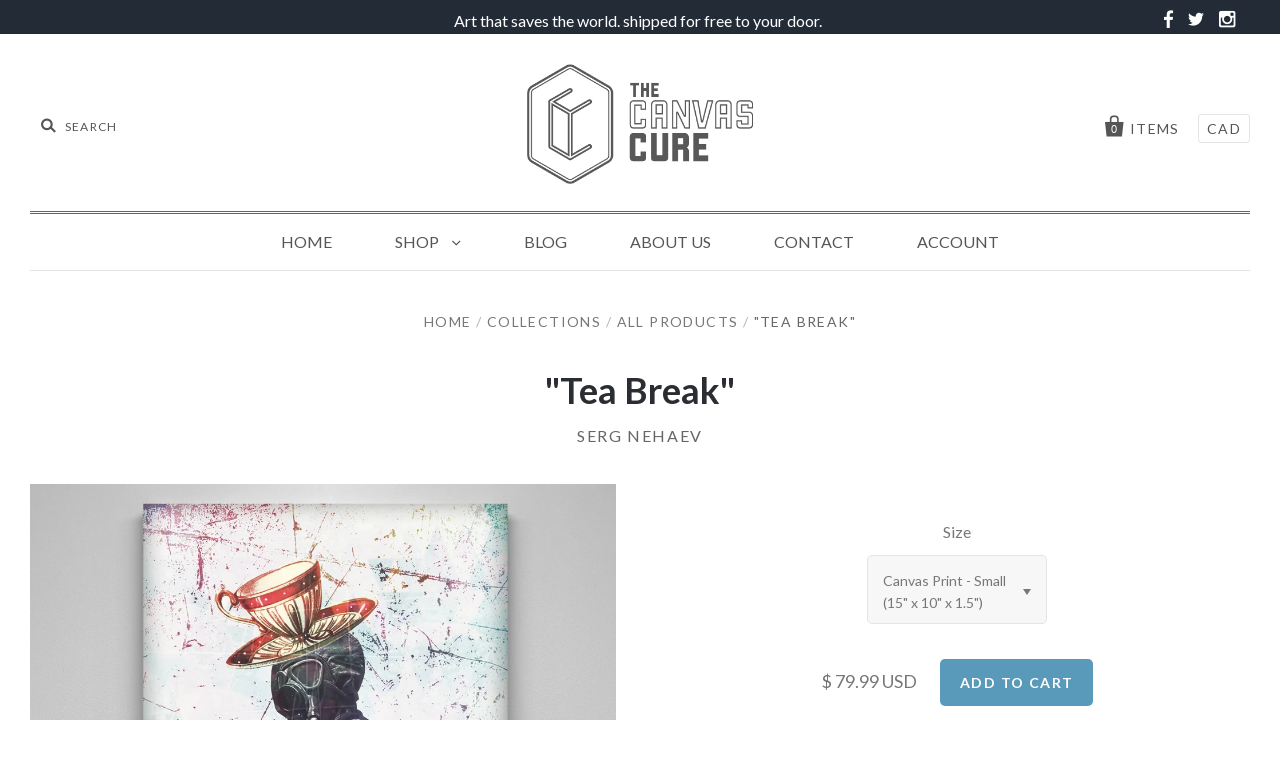

--- FILE ---
content_type: text/html; charset=utf-8
request_url: https://www.thecanvascure.com/products/serg-nehaev-tea-break
body_size: 14501
content:
<!doctype html>
<!--[if IE 7]><html class="no-js ie7 lt-ie8 lt-ie9 lt-ie10" lang="en"> <![endif]-->
<!--[if IE 8]><html class="no-js ie8 lt-ie9 lt-ie10" lang="en"> <![endif]-->
<!--[if IE 9]><html class="no-js ie9 lt-ie10"> <![endif]-->
<!--[if (gt IE 9)|!(IE)]><!--> <html class="no-js"> <!--<![endif]-->
<head>
  
  <link rel="shortcut icon" type="image/png" href="https://cdn.shopify.com/s/files/1/0986/5844/files/favicon.png?4873870517853134991"/>

  <meta charset="utf-8">
  <meta http-equiv="X-UA-Compatible" content="IE=edge,chrome=1">

  <title>
    &quot;Tea Break&quot;

    

    

    
      &ndash; The Canvas Cure
    
  </title>

  
    <meta name="description" content="Fine art print on bright white, recyclable, matte canvas, coated with an ultraviolet, water and scratch resistant protective satin coating. Each canvas is expertly hand stretched by canvas artisans using 1.5&quot; deep sustainably timbered kiln dried fir stretcher bars. Hanging Hardware is affixed." />
  

  <link rel="canonical" href="https://www.thecanvascure.com/products/serg-nehaev-tea-break" />
  <meta name="viewport" content="width=device-width" />
  <meta name="google-site-verification" content="1_QBPsFjSS1g0taJLrCTckXrwPZThY7oRTqydA2rB_I" />
  <!-- Global site tag (gtag.js) - Google Analytics -->
<script async src="https://www.googletagmanager.com/gtag/js?id=UA-126056543-1"></script>
<script>
  window.dataLayer = window.dataLayer || [];
  function gtag(){dataLayer.push(arguments);}
  gtag('js', new Date());

  gtag('config', 'UA-126056543-1');
</script>



  <script>window.performance && window.performance.mark && window.performance.mark('shopify.content_for_header.start');</script><meta id="shopify-digital-wallet" name="shopify-digital-wallet" content="/9865844/digital_wallets/dialog">
<meta name="shopify-checkout-api-token" content="d45ca92b5c784f35e599769720177665">
<meta id="in-context-paypal-metadata" data-shop-id="9865844" data-venmo-supported="true" data-environment="production" data-locale="en_US" data-paypal-v4="true" data-currency="USD">
<link rel="alternate" type="application/json+oembed" href="https://www.thecanvascure.com/products/serg-nehaev-tea-break.oembed">
<script async="async" src="/checkouts/internal/preloads.js?locale=en-US"></script>
<link rel="preconnect" href="https://shop.app" crossorigin="anonymous">
<script async="async" src="https://shop.app/checkouts/internal/preloads.js?locale=en-US&shop_id=9865844" crossorigin="anonymous"></script>
<script id="shopify-features" type="application/json">{"accessToken":"d45ca92b5c784f35e599769720177665","betas":["rich-media-storefront-analytics"],"domain":"www.thecanvascure.com","predictiveSearch":true,"shopId":9865844,"locale":"en"}</script>
<script>var Shopify = Shopify || {};
Shopify.shop = "the-canvas-cure.myshopify.com";
Shopify.locale = "en";
Shopify.currency = {"active":"USD","rate":"1.0"};
Shopify.country = "US";
Shopify.theme = {"name":"pacific-v1-2-1-8\/22\/17","id":196636164,"schema_name":null,"schema_version":null,"theme_store_id":null,"role":"main"};
Shopify.theme.handle = "null";
Shopify.theme.style = {"id":null,"handle":null};
Shopify.cdnHost = "www.thecanvascure.com/cdn";
Shopify.routes = Shopify.routes || {};
Shopify.routes.root = "/";</script>
<script type="module">!function(o){(o.Shopify=o.Shopify||{}).modules=!0}(window);</script>
<script>!function(o){function n(){var o=[];function n(){o.push(Array.prototype.slice.apply(arguments))}return n.q=o,n}var t=o.Shopify=o.Shopify||{};t.loadFeatures=n(),t.autoloadFeatures=n()}(window);</script>
<script>
  window.ShopifyPay = window.ShopifyPay || {};
  window.ShopifyPay.apiHost = "shop.app\/pay";
  window.ShopifyPay.redirectState = null;
</script>
<script id="shop-js-analytics" type="application/json">{"pageType":"product"}</script>
<script defer="defer" async type="module" src="//www.thecanvascure.com/cdn/shopifycloud/shop-js/modules/v2/client.init-shop-cart-sync_BT-GjEfc.en.esm.js"></script>
<script defer="defer" async type="module" src="//www.thecanvascure.com/cdn/shopifycloud/shop-js/modules/v2/chunk.common_D58fp_Oc.esm.js"></script>
<script defer="defer" async type="module" src="//www.thecanvascure.com/cdn/shopifycloud/shop-js/modules/v2/chunk.modal_xMitdFEc.esm.js"></script>
<script type="module">
  await import("//www.thecanvascure.com/cdn/shopifycloud/shop-js/modules/v2/client.init-shop-cart-sync_BT-GjEfc.en.esm.js");
await import("//www.thecanvascure.com/cdn/shopifycloud/shop-js/modules/v2/chunk.common_D58fp_Oc.esm.js");
await import("//www.thecanvascure.com/cdn/shopifycloud/shop-js/modules/v2/chunk.modal_xMitdFEc.esm.js");

  window.Shopify.SignInWithShop?.initShopCartSync?.({"fedCMEnabled":true,"windoidEnabled":true});

</script>
<script>
  window.Shopify = window.Shopify || {};
  if (!window.Shopify.featureAssets) window.Shopify.featureAssets = {};
  window.Shopify.featureAssets['shop-js'] = {"shop-cart-sync":["modules/v2/client.shop-cart-sync_DZOKe7Ll.en.esm.js","modules/v2/chunk.common_D58fp_Oc.esm.js","modules/v2/chunk.modal_xMitdFEc.esm.js"],"init-fed-cm":["modules/v2/client.init-fed-cm_B6oLuCjv.en.esm.js","modules/v2/chunk.common_D58fp_Oc.esm.js","modules/v2/chunk.modal_xMitdFEc.esm.js"],"shop-cash-offers":["modules/v2/client.shop-cash-offers_D2sdYoxE.en.esm.js","modules/v2/chunk.common_D58fp_Oc.esm.js","modules/v2/chunk.modal_xMitdFEc.esm.js"],"shop-login-button":["modules/v2/client.shop-login-button_QeVjl5Y3.en.esm.js","modules/v2/chunk.common_D58fp_Oc.esm.js","modules/v2/chunk.modal_xMitdFEc.esm.js"],"pay-button":["modules/v2/client.pay-button_DXTOsIq6.en.esm.js","modules/v2/chunk.common_D58fp_Oc.esm.js","modules/v2/chunk.modal_xMitdFEc.esm.js"],"shop-button":["modules/v2/client.shop-button_DQZHx9pm.en.esm.js","modules/v2/chunk.common_D58fp_Oc.esm.js","modules/v2/chunk.modal_xMitdFEc.esm.js"],"avatar":["modules/v2/client.avatar_BTnouDA3.en.esm.js"],"init-windoid":["modules/v2/client.init-windoid_CR1B-cfM.en.esm.js","modules/v2/chunk.common_D58fp_Oc.esm.js","modules/v2/chunk.modal_xMitdFEc.esm.js"],"init-shop-for-new-customer-accounts":["modules/v2/client.init-shop-for-new-customer-accounts_C_vY_xzh.en.esm.js","modules/v2/client.shop-login-button_QeVjl5Y3.en.esm.js","modules/v2/chunk.common_D58fp_Oc.esm.js","modules/v2/chunk.modal_xMitdFEc.esm.js"],"init-shop-email-lookup-coordinator":["modules/v2/client.init-shop-email-lookup-coordinator_BI7n9ZSv.en.esm.js","modules/v2/chunk.common_D58fp_Oc.esm.js","modules/v2/chunk.modal_xMitdFEc.esm.js"],"init-shop-cart-sync":["modules/v2/client.init-shop-cart-sync_BT-GjEfc.en.esm.js","modules/v2/chunk.common_D58fp_Oc.esm.js","modules/v2/chunk.modal_xMitdFEc.esm.js"],"shop-toast-manager":["modules/v2/client.shop-toast-manager_DiYdP3xc.en.esm.js","modules/v2/chunk.common_D58fp_Oc.esm.js","modules/v2/chunk.modal_xMitdFEc.esm.js"],"init-customer-accounts":["modules/v2/client.init-customer-accounts_D9ZNqS-Q.en.esm.js","modules/v2/client.shop-login-button_QeVjl5Y3.en.esm.js","modules/v2/chunk.common_D58fp_Oc.esm.js","modules/v2/chunk.modal_xMitdFEc.esm.js"],"init-customer-accounts-sign-up":["modules/v2/client.init-customer-accounts-sign-up_iGw4briv.en.esm.js","modules/v2/client.shop-login-button_QeVjl5Y3.en.esm.js","modules/v2/chunk.common_D58fp_Oc.esm.js","modules/v2/chunk.modal_xMitdFEc.esm.js"],"shop-follow-button":["modules/v2/client.shop-follow-button_CqMgW2wH.en.esm.js","modules/v2/chunk.common_D58fp_Oc.esm.js","modules/v2/chunk.modal_xMitdFEc.esm.js"],"checkout-modal":["modules/v2/client.checkout-modal_xHeaAweL.en.esm.js","modules/v2/chunk.common_D58fp_Oc.esm.js","modules/v2/chunk.modal_xMitdFEc.esm.js"],"shop-login":["modules/v2/client.shop-login_D91U-Q7h.en.esm.js","modules/v2/chunk.common_D58fp_Oc.esm.js","modules/v2/chunk.modal_xMitdFEc.esm.js"],"lead-capture":["modules/v2/client.lead-capture_BJmE1dJe.en.esm.js","modules/v2/chunk.common_D58fp_Oc.esm.js","modules/v2/chunk.modal_xMitdFEc.esm.js"],"payment-terms":["modules/v2/client.payment-terms_Ci9AEqFq.en.esm.js","modules/v2/chunk.common_D58fp_Oc.esm.js","modules/v2/chunk.modal_xMitdFEc.esm.js"]};
</script>
<script id="__st">var __st={"a":9865844,"offset":-28800,"reqid":"7da65708-7eec-45f0-ae4b-7cfcd9a27a48-1769108111","pageurl":"www.thecanvascure.com\/products\/serg-nehaev-tea-break","u":"67b8070d695e","p":"product","rtyp":"product","rid":10061745732};</script>
<script>window.ShopifyPaypalV4VisibilityTracking = true;</script>
<script id="captcha-bootstrap">!function(){'use strict';const t='contact',e='account',n='new_comment',o=[[t,t],['blogs',n],['comments',n],[t,'customer']],c=[[e,'customer_login'],[e,'guest_login'],[e,'recover_customer_password'],[e,'create_customer']],r=t=>t.map((([t,e])=>`form[action*='/${t}']:not([data-nocaptcha='true']) input[name='form_type'][value='${e}']`)).join(','),a=t=>()=>t?[...document.querySelectorAll(t)].map((t=>t.form)):[];function s(){const t=[...o],e=r(t);return a(e)}const i='password',u='form_key',d=['recaptcha-v3-token','g-recaptcha-response','h-captcha-response',i],f=()=>{try{return window.sessionStorage}catch{return}},m='__shopify_v',_=t=>t.elements[u];function p(t,e,n=!1){try{const o=window.sessionStorage,c=JSON.parse(o.getItem(e)),{data:r}=function(t){const{data:e,action:n}=t;return t[m]||n?{data:e,action:n}:{data:t,action:n}}(c);for(const[e,n]of Object.entries(r))t.elements[e]&&(t.elements[e].value=n);n&&o.removeItem(e)}catch(o){console.error('form repopulation failed',{error:o})}}const l='form_type',E='cptcha';function T(t){t.dataset[E]=!0}const w=window,h=w.document,L='Shopify',v='ce_forms',y='captcha';let A=!1;((t,e)=>{const n=(g='f06e6c50-85a8-45c8-87d0-21a2b65856fe',I='https://cdn.shopify.com/shopifycloud/storefront-forms-hcaptcha/ce_storefront_forms_captcha_hcaptcha.v1.5.2.iife.js',D={infoText:'Protected by hCaptcha',privacyText:'Privacy',termsText:'Terms'},(t,e,n)=>{const o=w[L][v],c=o.bindForm;if(c)return c(t,g,e,D).then(n);var r;o.q.push([[t,g,e,D],n]),r=I,A||(h.body.append(Object.assign(h.createElement('script'),{id:'captcha-provider',async:!0,src:r})),A=!0)});var g,I,D;w[L]=w[L]||{},w[L][v]=w[L][v]||{},w[L][v].q=[],w[L][y]=w[L][y]||{},w[L][y].protect=function(t,e){n(t,void 0,e),T(t)},Object.freeze(w[L][y]),function(t,e,n,w,h,L){const[v,y,A,g]=function(t,e,n){const i=e?o:[],u=t?c:[],d=[...i,...u],f=r(d),m=r(i),_=r(d.filter((([t,e])=>n.includes(e))));return[a(f),a(m),a(_),s()]}(w,h,L),I=t=>{const e=t.target;return e instanceof HTMLFormElement?e:e&&e.form},D=t=>v().includes(t);t.addEventListener('submit',(t=>{const e=I(t);if(!e)return;const n=D(e)&&!e.dataset.hcaptchaBound&&!e.dataset.recaptchaBound,o=_(e),c=g().includes(e)&&(!o||!o.value);(n||c)&&t.preventDefault(),c&&!n&&(function(t){try{if(!f())return;!function(t){const e=f();if(!e)return;const n=_(t);if(!n)return;const o=n.value;o&&e.removeItem(o)}(t);const e=Array.from(Array(32),(()=>Math.random().toString(36)[2])).join('');!function(t,e){_(t)||t.append(Object.assign(document.createElement('input'),{type:'hidden',name:u})),t.elements[u].value=e}(t,e),function(t,e){const n=f();if(!n)return;const o=[...t.querySelectorAll(`input[type='${i}']`)].map((({name:t})=>t)),c=[...d,...o],r={};for(const[a,s]of new FormData(t).entries())c.includes(a)||(r[a]=s);n.setItem(e,JSON.stringify({[m]:1,action:t.action,data:r}))}(t,e)}catch(e){console.error('failed to persist form',e)}}(e),e.submit())}));const S=(t,e)=>{t&&!t.dataset[E]&&(n(t,e.some((e=>e===t))),T(t))};for(const o of['focusin','change'])t.addEventListener(o,(t=>{const e=I(t);D(e)&&S(e,y())}));const B=e.get('form_key'),M=e.get(l),P=B&&M;t.addEventListener('DOMContentLoaded',(()=>{const t=y();if(P)for(const e of t)e.elements[l].value===M&&p(e,B);[...new Set([...A(),...v().filter((t=>'true'===t.dataset.shopifyCaptcha))])].forEach((e=>S(e,t)))}))}(h,new URLSearchParams(w.location.search),n,t,e,['guest_login'])})(!0,!0)}();</script>
<script integrity="sha256-4kQ18oKyAcykRKYeNunJcIwy7WH5gtpwJnB7kiuLZ1E=" data-source-attribution="shopify.loadfeatures" defer="defer" src="//www.thecanvascure.com/cdn/shopifycloud/storefront/assets/storefront/load_feature-a0a9edcb.js" crossorigin="anonymous"></script>
<script crossorigin="anonymous" defer="defer" src="//www.thecanvascure.com/cdn/shopifycloud/storefront/assets/shopify_pay/storefront-65b4c6d7.js?v=20250812"></script>
<script data-source-attribution="shopify.dynamic_checkout.dynamic.init">var Shopify=Shopify||{};Shopify.PaymentButton=Shopify.PaymentButton||{isStorefrontPortableWallets:!0,init:function(){window.Shopify.PaymentButton.init=function(){};var t=document.createElement("script");t.src="https://www.thecanvascure.com/cdn/shopifycloud/portable-wallets/latest/portable-wallets.en.js",t.type="module",document.head.appendChild(t)}};
</script>
<script data-source-attribution="shopify.dynamic_checkout.buyer_consent">
  function portableWalletsHideBuyerConsent(e){var t=document.getElementById("shopify-buyer-consent"),n=document.getElementById("shopify-subscription-policy-button");t&&n&&(t.classList.add("hidden"),t.setAttribute("aria-hidden","true"),n.removeEventListener("click",e))}function portableWalletsShowBuyerConsent(e){var t=document.getElementById("shopify-buyer-consent"),n=document.getElementById("shopify-subscription-policy-button");t&&n&&(t.classList.remove("hidden"),t.removeAttribute("aria-hidden"),n.addEventListener("click",e))}window.Shopify?.PaymentButton&&(window.Shopify.PaymentButton.hideBuyerConsent=portableWalletsHideBuyerConsent,window.Shopify.PaymentButton.showBuyerConsent=portableWalletsShowBuyerConsent);
</script>
<script data-source-attribution="shopify.dynamic_checkout.cart.bootstrap">document.addEventListener("DOMContentLoaded",(function(){function t(){return document.querySelector("shopify-accelerated-checkout-cart, shopify-accelerated-checkout")}if(t())Shopify.PaymentButton.init();else{new MutationObserver((function(e,n){t()&&(Shopify.PaymentButton.init(),n.disconnect())})).observe(document.body,{childList:!0,subtree:!0})}}));
</script>
<link id="shopify-accelerated-checkout-styles" rel="stylesheet" media="screen" href="https://www.thecanvascure.com/cdn/shopifycloud/portable-wallets/latest/accelerated-checkout-backwards-compat.css" crossorigin="anonymous">
<style id="shopify-accelerated-checkout-cart">
        #shopify-buyer-consent {
  margin-top: 1em;
  display: inline-block;
  width: 100%;
}

#shopify-buyer-consent.hidden {
  display: none;
}

#shopify-subscription-policy-button {
  background: none;
  border: none;
  padding: 0;
  text-decoration: underline;
  font-size: inherit;
  cursor: pointer;
}

#shopify-subscription-policy-button::before {
  box-shadow: none;
}

      </style>

<script>window.performance && window.performance.mark && window.performance.mark('shopify.content_for_header.end');</script>

  

<meta property="og:site_name" content="The Canvas Cure" />
<meta property="og:url" content="https://www.thecanvascure.com/products/serg-nehaev-tea-break" />
<meta property="og:title" content="&quot;Tea Break&quot;" />

  <meta property="og:description" content="Fine art print on bright white, recyclable, matte canvas, coated with an ultraviolet, water and scratch resistant protective satin coating. Each canvas is expertly hand stretched by canvas artisans using 1.5&quot; deep sustainably timbered kiln dried fir stretcher bars. Hanging Hardware is affixed." />


  <meta property="og:type" content="product">
  
    <meta property="og:image" content="http://www.thecanvascure.com/cdn/shop/products/Thumbnail_Serg_Nehaev_-_Tea_Break_ec53e6f6-2aff-4d02-953f-6a066af98858_grande.jpg?v=1511325492" />
    <meta property="og:image:secure_url" content="https://www.thecanvascure.com/cdn/shop/products/Thumbnail_Serg_Nehaev_-_Tea_Break_ec53e6f6-2aff-4d02-953f-6a066af98858_grande.jpg?v=1511325492" />
  
    <meta property="og:image" content="http://www.thecanvascure.com/cdn/shop/products/Floor_ev_-_Tea_Break_grande.jpg?v=1511325492" />
    <meta property="og:image:secure_url" content="https://www.thecanvascure.com/cdn/shop/products/Floor_ev_-_Tea_Break_grande.jpg?v=1511325492" />
  
    <meta property="og:image" content="http://www.thecanvascure.com/cdn/shop/products/Corner_Serg_Nehaev_-_Tea_Break_grande.jpg?v=1511325492" />
    <meta property="og:image:secure_url" content="https://www.thecanvascure.com/cdn/shop/products/Corner_Serg_Nehaev_-_Tea_Break_grande.jpg?v=1511325492" />
  
  <meta property="og:price:amount" content="79.99">
  <meta property="og:price:currency" content="USD">




<meta name="twitter:card" content="summary">


  <meta name="twitter:site" content="@thecanvascure">



  <meta property="twitter:description" content="Fine art print on bright white, recyclable, matte canvas, coated with an ultraviolet, water and scratch resistant protective satin coating. Each canvas is expertly hand stretched by canvas artisans using 1.5&quot; deep sustainably timbered kiln dried fir stretcher bars. Hanging Hardware is affixed." />


<meta name="twitter:url" content="https://www.thecanvascure.com/products/serg-nehaev-tea-break">


  <meta name="twitter:title" content=""Tea Break"">
  <meta name="twitter:image" content="http://www.thecanvascure.com/cdn/shop/products/Thumbnail_Serg_Nehaev_-_Tea_Break_ec53e6f6-2aff-4d02-953f-6a066af98858_grande.jpg?v=1511325492">



  <!-- Theme CSS -->
  <link href="//www.thecanvascure.com/cdn/shop/t/5/assets/theme.scss.css?v=48666988766013193521674766098" rel="stylesheet" type="text/css" media="all" />

  <!-- Third Party JS Libraries -->
  <script src="//www.thecanvascure.com/cdn/shop/t/5/assets/modernizr-2.8.2.min.js?v=183020859231120956941503405150" type="text/javascript"></script>

  <!-- Add media query support to IE8 -->
  <!--[if lt IE 9]>
  <script src="//www.thecanvascure.com/cdn/shop/t/5/assets/respond.min.js?v=52248677837542619231503405151"></script>
  <link href="//www.thecanvascure.com/cdn/shop/t/5/assets/respond-proxy.html" id="respond-proxy" rel="respond-proxy" />
  
  <link href="//www.thecanvascure.com/search?q=eeb48a14f052e56b3e8c165fe6ee3882" id="respond-redirect" rel="respond-redirect" />
  <script src="//www.thecanvascure.com/search?q=eeb48a14f052e56b3e8c165fe6ee3882" type="text/javascript"></script>
  <![endif]-->

  <!-- Theme object -->
  <script>

  window.Shop = {};

  Shop.version = "1.2.1";

  Shop.currency = "USD";
  Shop.moneyFormat = "$ {{amount}}";
  Shop.moneyFormatCurrency = "$ {{amount}} USD";

  

  

  

  
    /*
      Override the default Shop.moneyFormat for recalculating
      prices on the product and cart templates.
    */
    Shop.moneyFormat = "$ {{amount}} USD";
  

</script>


  
    <!-- Custom CSS -->
    <style>
      header.main-header {
padding-bottom: 0px;
padding-top: 30px
}

ul.navigation-first-tier {
border-top: 3px double rgba(100,100,100,1);
}

/* remove section headings */
/* .section-title {
display: none;
} 8?

/* featured collection text */

.home-featured-collection-content > h3 {
font-weight: 900;
font-size: 2em;
text-transform: uppercase;
margin-top: 350px;
background-color: rgba(255, 255, 255, .8);
color: #777;
text-shadow: none;
}

/* main nav items */

.navigation-first-tier > li > a {
text-transform: uppercase;
}

/* top margin popular items */

/* .product-list-item {
margin-top: 0;
} */

.header-promo-wrapper::after {
    content: '';
    display: block;
    position: relative;
    clear: both;
    top: 0;
    left: 0;
}
.header-promo-wrapper{height:auto;}
.social_icons .social-link a:before{color:#fff;font-size:21px;}
.art_text {max-width: 792px;width: 100%;text-align: right;float: left;}
.social_icons {width: 100%;max-width: 203px;float: right;text-align: right;}
.social_icons ul {margin: 0px;padding: 0px;}
@media only screen and (max-width: 800px) {
.art_text {max-width: 513px; width: 100%;text-align: right;float: left;}
.social_icons {width: 100%;max-width: 144px;float: right;text-align: right;}
}
@media only screen and (max-width: 600px) {}
@media only screen and (max-width: 1154px) and (min-width: 780px){
.art_text { max-width: 583px;}}
@media only screen and (max-width: 500px) and (min-width: 320px){

.art_text {max-width: 100%;width: 100%;text-align: center;float: left;}
.social_icons {width: 100%;max-width: 100%;text-align: center;float: none;display: block;
    margin-top: 30px;}}
.header-promo p {
    display: none;
}
    </style>
  

<link href="https://monorail-edge.shopifysvc.com" rel="dns-prefetch">
<script>(function(){if ("sendBeacon" in navigator && "performance" in window) {try {var session_token_from_headers = performance.getEntriesByType('navigation')[0].serverTiming.find(x => x.name == '_s').description;} catch {var session_token_from_headers = undefined;}var session_cookie_matches = document.cookie.match(/_shopify_s=([^;]*)/);var session_token_from_cookie = session_cookie_matches && session_cookie_matches.length === 2 ? session_cookie_matches[1] : "";var session_token = session_token_from_headers || session_token_from_cookie || "";function handle_abandonment_event(e) {var entries = performance.getEntries().filter(function(entry) {return /monorail-edge.shopifysvc.com/.test(entry.name);});if (!window.abandonment_tracked && entries.length === 0) {window.abandonment_tracked = true;var currentMs = Date.now();var navigation_start = performance.timing.navigationStart;var payload = {shop_id: 9865844,url: window.location.href,navigation_start,duration: currentMs - navigation_start,session_token,page_type: "product"};window.navigator.sendBeacon("https://monorail-edge.shopifysvc.com/v1/produce", JSON.stringify({schema_id: "online_store_buyer_site_abandonment/1.1",payload: payload,metadata: {event_created_at_ms: currentMs,event_sent_at_ms: currentMs}}));}}window.addEventListener('pagehide', handle_abandonment_event);}}());</script>
<script id="web-pixels-manager-setup">(function e(e,d,r,n,o){if(void 0===o&&(o={}),!Boolean(null===(a=null===(i=window.Shopify)||void 0===i?void 0:i.analytics)||void 0===a?void 0:a.replayQueue)){var i,a;window.Shopify=window.Shopify||{};var t=window.Shopify;t.analytics=t.analytics||{};var s=t.analytics;s.replayQueue=[],s.publish=function(e,d,r){return s.replayQueue.push([e,d,r]),!0};try{self.performance.mark("wpm:start")}catch(e){}var l=function(){var e={modern:/Edge?\/(1{2}[4-9]|1[2-9]\d|[2-9]\d{2}|\d{4,})\.\d+(\.\d+|)|Firefox\/(1{2}[4-9]|1[2-9]\d|[2-9]\d{2}|\d{4,})\.\d+(\.\d+|)|Chrom(ium|e)\/(9{2}|\d{3,})\.\d+(\.\d+|)|(Maci|X1{2}).+ Version\/(15\.\d+|(1[6-9]|[2-9]\d|\d{3,})\.\d+)([,.]\d+|)( \(\w+\)|)( Mobile\/\w+|) Safari\/|Chrome.+OPR\/(9{2}|\d{3,})\.\d+\.\d+|(CPU[ +]OS|iPhone[ +]OS|CPU[ +]iPhone|CPU IPhone OS|CPU iPad OS)[ +]+(15[._]\d+|(1[6-9]|[2-9]\d|\d{3,})[._]\d+)([._]\d+|)|Android:?[ /-](13[3-9]|1[4-9]\d|[2-9]\d{2}|\d{4,})(\.\d+|)(\.\d+|)|Android.+Firefox\/(13[5-9]|1[4-9]\d|[2-9]\d{2}|\d{4,})\.\d+(\.\d+|)|Android.+Chrom(ium|e)\/(13[3-9]|1[4-9]\d|[2-9]\d{2}|\d{4,})\.\d+(\.\d+|)|SamsungBrowser\/([2-9]\d|\d{3,})\.\d+/,legacy:/Edge?\/(1[6-9]|[2-9]\d|\d{3,})\.\d+(\.\d+|)|Firefox\/(5[4-9]|[6-9]\d|\d{3,})\.\d+(\.\d+|)|Chrom(ium|e)\/(5[1-9]|[6-9]\d|\d{3,})\.\d+(\.\d+|)([\d.]+$|.*Safari\/(?![\d.]+ Edge\/[\d.]+$))|(Maci|X1{2}).+ Version\/(10\.\d+|(1[1-9]|[2-9]\d|\d{3,})\.\d+)([,.]\d+|)( \(\w+\)|)( Mobile\/\w+|) Safari\/|Chrome.+OPR\/(3[89]|[4-9]\d|\d{3,})\.\d+\.\d+|(CPU[ +]OS|iPhone[ +]OS|CPU[ +]iPhone|CPU IPhone OS|CPU iPad OS)[ +]+(10[._]\d+|(1[1-9]|[2-9]\d|\d{3,})[._]\d+)([._]\d+|)|Android:?[ /-](13[3-9]|1[4-9]\d|[2-9]\d{2}|\d{4,})(\.\d+|)(\.\d+|)|Mobile Safari.+OPR\/([89]\d|\d{3,})\.\d+\.\d+|Android.+Firefox\/(13[5-9]|1[4-9]\d|[2-9]\d{2}|\d{4,})\.\d+(\.\d+|)|Android.+Chrom(ium|e)\/(13[3-9]|1[4-9]\d|[2-9]\d{2}|\d{4,})\.\d+(\.\d+|)|Android.+(UC? ?Browser|UCWEB|U3)[ /]?(15\.([5-9]|\d{2,})|(1[6-9]|[2-9]\d|\d{3,})\.\d+)\.\d+|SamsungBrowser\/(5\.\d+|([6-9]|\d{2,})\.\d+)|Android.+MQ{2}Browser\/(14(\.(9|\d{2,})|)|(1[5-9]|[2-9]\d|\d{3,})(\.\d+|))(\.\d+|)|K[Aa][Ii]OS\/(3\.\d+|([4-9]|\d{2,})\.\d+)(\.\d+|)/},d=e.modern,r=e.legacy,n=navigator.userAgent;return n.match(d)?"modern":n.match(r)?"legacy":"unknown"}(),u="modern"===l?"modern":"legacy",c=(null!=n?n:{modern:"",legacy:""})[u],f=function(e){return[e.baseUrl,"/wpm","/b",e.hashVersion,"modern"===e.buildTarget?"m":"l",".js"].join("")}({baseUrl:d,hashVersion:r,buildTarget:u}),m=function(e){var d=e.version,r=e.bundleTarget,n=e.surface,o=e.pageUrl,i=e.monorailEndpoint;return{emit:function(e){var a=e.status,t=e.errorMsg,s=(new Date).getTime(),l=JSON.stringify({metadata:{event_sent_at_ms:s},events:[{schema_id:"web_pixels_manager_load/3.1",payload:{version:d,bundle_target:r,page_url:o,status:a,surface:n,error_msg:t},metadata:{event_created_at_ms:s}}]});if(!i)return console&&console.warn&&console.warn("[Web Pixels Manager] No Monorail endpoint provided, skipping logging."),!1;try{return self.navigator.sendBeacon.bind(self.navigator)(i,l)}catch(e){}var u=new XMLHttpRequest;try{return u.open("POST",i,!0),u.setRequestHeader("Content-Type","text/plain"),u.send(l),!0}catch(e){return console&&console.warn&&console.warn("[Web Pixels Manager] Got an unhandled error while logging to Monorail."),!1}}}}({version:r,bundleTarget:l,surface:e.surface,pageUrl:self.location.href,monorailEndpoint:e.monorailEndpoint});try{o.browserTarget=l,function(e){var d=e.src,r=e.async,n=void 0===r||r,o=e.onload,i=e.onerror,a=e.sri,t=e.scriptDataAttributes,s=void 0===t?{}:t,l=document.createElement("script"),u=document.querySelector("head"),c=document.querySelector("body");if(l.async=n,l.src=d,a&&(l.integrity=a,l.crossOrigin="anonymous"),s)for(var f in s)if(Object.prototype.hasOwnProperty.call(s,f))try{l.dataset[f]=s[f]}catch(e){}if(o&&l.addEventListener("load",o),i&&l.addEventListener("error",i),u)u.appendChild(l);else{if(!c)throw new Error("Did not find a head or body element to append the script");c.appendChild(l)}}({src:f,async:!0,onload:function(){if(!function(){var e,d;return Boolean(null===(d=null===(e=window.Shopify)||void 0===e?void 0:e.analytics)||void 0===d?void 0:d.initialized)}()){var d=window.webPixelsManager.init(e)||void 0;if(d){var r=window.Shopify.analytics;r.replayQueue.forEach((function(e){var r=e[0],n=e[1],o=e[2];d.publishCustomEvent(r,n,o)})),r.replayQueue=[],r.publish=d.publishCustomEvent,r.visitor=d.visitor,r.initialized=!0}}},onerror:function(){return m.emit({status:"failed",errorMsg:"".concat(f," has failed to load")})},sri:function(e){var d=/^sha384-[A-Za-z0-9+/=]+$/;return"string"==typeof e&&d.test(e)}(c)?c:"",scriptDataAttributes:o}),m.emit({status:"loading"})}catch(e){m.emit({status:"failed",errorMsg:(null==e?void 0:e.message)||"Unknown error"})}}})({shopId: 9865844,storefrontBaseUrl: "https://www.thecanvascure.com",extensionsBaseUrl: "https://extensions.shopifycdn.com/cdn/shopifycloud/web-pixels-manager",monorailEndpoint: "https://monorail-edge.shopifysvc.com/unstable/produce_batch",surface: "storefront-renderer",enabledBetaFlags: ["2dca8a86"],webPixelsConfigList: [{"id":"shopify-app-pixel","configuration":"{}","eventPayloadVersion":"v1","runtimeContext":"STRICT","scriptVersion":"0450","apiClientId":"shopify-pixel","type":"APP","privacyPurposes":["ANALYTICS","MARKETING"]},{"id":"shopify-custom-pixel","eventPayloadVersion":"v1","runtimeContext":"LAX","scriptVersion":"0450","apiClientId":"shopify-pixel","type":"CUSTOM","privacyPurposes":["ANALYTICS","MARKETING"]}],isMerchantRequest: false,initData: {"shop":{"name":"The Canvas Cure","paymentSettings":{"currencyCode":"USD"},"myshopifyDomain":"the-canvas-cure.myshopify.com","countryCode":"US","storefrontUrl":"https:\/\/www.thecanvascure.com"},"customer":null,"cart":null,"checkout":null,"productVariants":[{"price":{"amount":79.99,"currencyCode":"USD"},"product":{"title":"\"Tea Break\"","vendor":"Serg Nehaev","id":"10061745732","untranslatedTitle":"\"Tea Break\"","url":"\/products\/serg-nehaev-tea-break","type":"Canvas"},"id":"5796199366695","image":{"src":"\/\/www.thecanvascure.com\/cdn\/shop\/products\/Thumbnail_Serg_Nehaev_-_Tea_Break_ec53e6f6-2aff-4d02-953f-6a066af98858.jpg?v=1511325492"},"sku":"serg-nehaev-tea-break-s","title":"Canvas Print - Small (15\" x 10\" x 1.5\")","untranslatedTitle":"Canvas Print - Small (15\" x 10\" x 1.5\")"},{"price":{"amount":149.99,"currencyCode":"USD"},"product":{"title":"\"Tea Break\"","vendor":"Serg Nehaev","id":"10061745732","untranslatedTitle":"\"Tea Break\"","url":"\/products\/serg-nehaev-tea-break","type":"Canvas"},"id":"5797771051047","image":{"src":"\/\/www.thecanvascure.com\/cdn\/shop\/products\/Thumbnail_Serg_Nehaev_-_Tea_Break_ec53e6f6-2aff-4d02-953f-6a066af98858.jpg?v=1511325492"},"sku":"serg-nehaev-tea-break-m","title":"Canvas Print - Medium (30\" x 20\" x 1.5\")","untranslatedTitle":"Canvas Print - Medium (30\" x 20\" x 1.5\")"},{"price":{"amount":299.99,"currencyCode":"USD"},"product":{"title":"\"Tea Break\"","vendor":"Serg Nehaev","id":"10061745732","untranslatedTitle":"\"Tea Break\"","url":"\/products\/serg-nehaev-tea-break","type":"Canvas"},"id":"5797771083815","image":{"src":"\/\/www.thecanvascure.com\/cdn\/shop\/products\/Thumbnail_Serg_Nehaev_-_Tea_Break_ec53e6f6-2aff-4d02-953f-6a066af98858.jpg?v=1511325492"},"sku":"serg-nehaev-tea-break-l","title":"Canvas Print - Large (48\" x 32\" x 1.5\")","untranslatedTitle":"Canvas Print - Large (48\" x 32\" x 1.5\")"}],"purchasingCompany":null},},"https://www.thecanvascure.com/cdn","fcfee988w5aeb613cpc8e4bc33m6693e112",{"modern":"","legacy":""},{"shopId":"9865844","storefrontBaseUrl":"https:\/\/www.thecanvascure.com","extensionBaseUrl":"https:\/\/extensions.shopifycdn.com\/cdn\/shopifycloud\/web-pixels-manager","surface":"storefront-renderer","enabledBetaFlags":"[\"2dca8a86\"]","isMerchantRequest":"false","hashVersion":"fcfee988w5aeb613cpc8e4bc33m6693e112","publish":"custom","events":"[[\"page_viewed\",{}],[\"product_viewed\",{\"productVariant\":{\"price\":{\"amount\":79.99,\"currencyCode\":\"USD\"},\"product\":{\"title\":\"\\\"Tea Break\\\"\",\"vendor\":\"Serg Nehaev\",\"id\":\"10061745732\",\"untranslatedTitle\":\"\\\"Tea Break\\\"\",\"url\":\"\/products\/serg-nehaev-tea-break\",\"type\":\"Canvas\"},\"id\":\"5796199366695\",\"image\":{\"src\":\"\/\/www.thecanvascure.com\/cdn\/shop\/products\/Thumbnail_Serg_Nehaev_-_Tea_Break_ec53e6f6-2aff-4d02-953f-6a066af98858.jpg?v=1511325492\"},\"sku\":\"serg-nehaev-tea-break-s\",\"title\":\"Canvas Print - Small (15\\\" x 10\\\" x 1.5\\\")\",\"untranslatedTitle\":\"Canvas Print - Small (15\\\" x 10\\\" x 1.5\\\")\"}}]]"});</script><script>
  window.ShopifyAnalytics = window.ShopifyAnalytics || {};
  window.ShopifyAnalytics.meta = window.ShopifyAnalytics.meta || {};
  window.ShopifyAnalytics.meta.currency = 'USD';
  var meta = {"product":{"id":10061745732,"gid":"gid:\/\/shopify\/Product\/10061745732","vendor":"Serg Nehaev","type":"Canvas","handle":"serg-nehaev-tea-break","variants":[{"id":5796199366695,"price":7999,"name":"\"Tea Break\" - Canvas Print - Small (15\" x 10\" x 1.5\")","public_title":"Canvas Print - Small (15\" x 10\" x 1.5\")","sku":"serg-nehaev-tea-break-s"},{"id":5797771051047,"price":14999,"name":"\"Tea Break\" - Canvas Print - Medium (30\" x 20\" x 1.5\")","public_title":"Canvas Print - Medium (30\" x 20\" x 1.5\")","sku":"serg-nehaev-tea-break-m"},{"id":5797771083815,"price":29999,"name":"\"Tea Break\" - Canvas Print - Large (48\" x 32\" x 1.5\")","public_title":"Canvas Print - Large (48\" x 32\" x 1.5\")","sku":"serg-nehaev-tea-break-l"}],"remote":false},"page":{"pageType":"product","resourceType":"product","resourceId":10061745732,"requestId":"7da65708-7eec-45f0-ae4b-7cfcd9a27a48-1769108111"}};
  for (var attr in meta) {
    window.ShopifyAnalytics.meta[attr] = meta[attr];
  }
</script>
<script class="analytics">
  (function () {
    var customDocumentWrite = function(content) {
      var jquery = null;

      if (window.jQuery) {
        jquery = window.jQuery;
      } else if (window.Checkout && window.Checkout.$) {
        jquery = window.Checkout.$;
      }

      if (jquery) {
        jquery('body').append(content);
      }
    };

    var hasLoggedConversion = function(token) {
      if (token) {
        return document.cookie.indexOf('loggedConversion=' + token) !== -1;
      }
      return false;
    }

    var setCookieIfConversion = function(token) {
      if (token) {
        var twoMonthsFromNow = new Date(Date.now());
        twoMonthsFromNow.setMonth(twoMonthsFromNow.getMonth() + 2);

        document.cookie = 'loggedConversion=' + token + '; expires=' + twoMonthsFromNow;
      }
    }

    var trekkie = window.ShopifyAnalytics.lib = window.trekkie = window.trekkie || [];
    if (trekkie.integrations) {
      return;
    }
    trekkie.methods = [
      'identify',
      'page',
      'ready',
      'track',
      'trackForm',
      'trackLink'
    ];
    trekkie.factory = function(method) {
      return function() {
        var args = Array.prototype.slice.call(arguments);
        args.unshift(method);
        trekkie.push(args);
        return trekkie;
      };
    };
    for (var i = 0; i < trekkie.methods.length; i++) {
      var key = trekkie.methods[i];
      trekkie[key] = trekkie.factory(key);
    }
    trekkie.load = function(config) {
      trekkie.config = config || {};
      trekkie.config.initialDocumentCookie = document.cookie;
      var first = document.getElementsByTagName('script')[0];
      var script = document.createElement('script');
      script.type = 'text/javascript';
      script.onerror = function(e) {
        var scriptFallback = document.createElement('script');
        scriptFallback.type = 'text/javascript';
        scriptFallback.onerror = function(error) {
                var Monorail = {
      produce: function produce(monorailDomain, schemaId, payload) {
        var currentMs = new Date().getTime();
        var event = {
          schema_id: schemaId,
          payload: payload,
          metadata: {
            event_created_at_ms: currentMs,
            event_sent_at_ms: currentMs
          }
        };
        return Monorail.sendRequest("https://" + monorailDomain + "/v1/produce", JSON.stringify(event));
      },
      sendRequest: function sendRequest(endpointUrl, payload) {
        // Try the sendBeacon API
        if (window && window.navigator && typeof window.navigator.sendBeacon === 'function' && typeof window.Blob === 'function' && !Monorail.isIos12()) {
          var blobData = new window.Blob([payload], {
            type: 'text/plain'
          });

          if (window.navigator.sendBeacon(endpointUrl, blobData)) {
            return true;
          } // sendBeacon was not successful

        } // XHR beacon

        var xhr = new XMLHttpRequest();

        try {
          xhr.open('POST', endpointUrl);
          xhr.setRequestHeader('Content-Type', 'text/plain');
          xhr.send(payload);
        } catch (e) {
          console.log(e);
        }

        return false;
      },
      isIos12: function isIos12() {
        return window.navigator.userAgent.lastIndexOf('iPhone; CPU iPhone OS 12_') !== -1 || window.navigator.userAgent.lastIndexOf('iPad; CPU OS 12_') !== -1;
      }
    };
    Monorail.produce('monorail-edge.shopifysvc.com',
      'trekkie_storefront_load_errors/1.1',
      {shop_id: 9865844,
      theme_id: 196636164,
      app_name: "storefront",
      context_url: window.location.href,
      source_url: "//www.thecanvascure.com/cdn/s/trekkie.storefront.46a754ac07d08c656eb845cfbf513dd9a18d4ced.min.js"});

        };
        scriptFallback.async = true;
        scriptFallback.src = '//www.thecanvascure.com/cdn/s/trekkie.storefront.46a754ac07d08c656eb845cfbf513dd9a18d4ced.min.js';
        first.parentNode.insertBefore(scriptFallback, first);
      };
      script.async = true;
      script.src = '//www.thecanvascure.com/cdn/s/trekkie.storefront.46a754ac07d08c656eb845cfbf513dd9a18d4ced.min.js';
      first.parentNode.insertBefore(script, first);
    };
    trekkie.load(
      {"Trekkie":{"appName":"storefront","development":false,"defaultAttributes":{"shopId":9865844,"isMerchantRequest":null,"themeId":196636164,"themeCityHash":"8014197579605529147","contentLanguage":"en","currency":"USD","eventMetadataId":"b6700f55-7735-46df-828c-c19be435255b"},"isServerSideCookieWritingEnabled":true,"monorailRegion":"shop_domain","enabledBetaFlags":["65f19447"]},"Session Attribution":{},"S2S":{"facebookCapiEnabled":false,"source":"trekkie-storefront-renderer","apiClientId":580111}}
    );

    var loaded = false;
    trekkie.ready(function() {
      if (loaded) return;
      loaded = true;

      window.ShopifyAnalytics.lib = window.trekkie;

      var originalDocumentWrite = document.write;
      document.write = customDocumentWrite;
      try { window.ShopifyAnalytics.merchantGoogleAnalytics.call(this); } catch(error) {};
      document.write = originalDocumentWrite;

      window.ShopifyAnalytics.lib.page(null,{"pageType":"product","resourceType":"product","resourceId":10061745732,"requestId":"7da65708-7eec-45f0-ae4b-7cfcd9a27a48-1769108111","shopifyEmitted":true});

      var match = window.location.pathname.match(/checkouts\/(.+)\/(thank_you|post_purchase)/)
      var token = match? match[1]: undefined;
      if (!hasLoggedConversion(token)) {
        setCookieIfConversion(token);
        window.ShopifyAnalytics.lib.track("Viewed Product",{"currency":"USD","variantId":5796199366695,"productId":10061745732,"productGid":"gid:\/\/shopify\/Product\/10061745732","name":"\"Tea Break\" - Canvas Print - Small (15\" x 10\" x 1.5\")","price":"79.99","sku":"serg-nehaev-tea-break-s","brand":"Serg Nehaev","variant":"Canvas Print - Small (15\" x 10\" x 1.5\")","category":"Canvas","nonInteraction":true,"remote":false},undefined,undefined,{"shopifyEmitted":true});
      window.ShopifyAnalytics.lib.track("monorail:\/\/trekkie_storefront_viewed_product\/1.1",{"currency":"USD","variantId":5796199366695,"productId":10061745732,"productGid":"gid:\/\/shopify\/Product\/10061745732","name":"\"Tea Break\" - Canvas Print - Small (15\" x 10\" x 1.5\")","price":"79.99","sku":"serg-nehaev-tea-break-s","brand":"Serg Nehaev","variant":"Canvas Print - Small (15\" x 10\" x 1.5\")","category":"Canvas","nonInteraction":true,"remote":false,"referer":"https:\/\/www.thecanvascure.com\/products\/serg-nehaev-tea-break"});
      }
    });


        var eventsListenerScript = document.createElement('script');
        eventsListenerScript.async = true;
        eventsListenerScript.src = "//www.thecanvascure.com/cdn/shopifycloud/storefront/assets/shop_events_listener-3da45d37.js";
        document.getElementsByTagName('head')[0].appendChild(eventsListenerScript);

})();</script>
<script
  defer
  src="https://www.thecanvascure.com/cdn/shopifycloud/perf-kit/shopify-perf-kit-3.0.4.min.js"
  data-application="storefront-renderer"
  data-shop-id="9865844"
  data-render-region="gcp-us-central1"
  data-page-type="product"
  data-theme-instance-id="196636164"
  data-theme-name=""
  data-theme-version=""
  data-monorail-region="shop_domain"
  data-resource-timing-sampling-rate="10"
  data-shs="true"
  data-shs-beacon="true"
  data-shs-export-with-fetch="true"
  data-shs-logs-sample-rate="1"
  data-shs-beacon-endpoint="https://www.thecanvascure.com/api/collect"
></script>
</head>




<body class=" sidebar-disabled template-product">

  
  <div class="header-promo-wrapper">
    <div class="header-promo">
      <p class="header-promo-text"><div class="art_text">Art that saves the world. shipped for free to your door.</div><div class="social_icons"><ul class="header_social"><li class="social-link facebook"><a href="http://facebook.com/pixelunion" target="_blank"></a><li class="social-link twitter"><a href="https://twitter.com/thecanvascure" target="_blank"></a></li><li class="social-link instagram"><a href="https://instagram.com/thecanvascure/" target="_blank"></a></li></ul></div></p>
    </div>
  </div>


<div class="main-header-wrapper">
  <header class="main-header clearfix" role="banner">

    <form class="header-search-form" action="/search" method="get">
      <input class="header-search-input" name="q" type="text" placeholder="Search" />
    </form>

    <div class="branding">
      
        <a class="logo has-retina" href="/">
          <img class="logo-regular" alt="The Canvas Cure" src="//www.thecanvascure.com/cdn/shop/t/5/assets/logo.png?v=112958312055889746501503405150">
          
            <img class="logo-retina" alt="The Canvas Cure" src="//www.thecanvascure.com/cdn/shop/t/5/assets/logo-retina.png?v=73790858615815815441503405150">
          
        </a>
      
    </div>

    <div class="header-tools">

      <a class="cart-count contain-count" href="/cart">
        <span class="bag-count">0</span>
        <span class="bag-text">items</span>
      </a>

      
        <div class="select-wrapper currency-switcher">
          <div class="selected-currency"></div>
          <select id="currencies" name="currencies">
            
            
            <option value="USD" selected="selected">USD</option>
            
              
            
              
                <option value="CAD">CAD</option>
              
            
          </select>
        </div>
      

    </div>

    <div class="mobile-header-tools">
      <span class="mobile-header-search-toggle">&#57346;</span>
      <a class="mobile-cart-count contain-count" href="/cart">&#57348; <span class="bag-count">0</span></a>
      <span class="mobile-navigation-toggle"><span></span></span>
    </div>

    <nav class="navigation">
      <ul class="navigation-first-tier">
        
          
            


            <li class=" regular-nav">
              <a href="/">Home </a>
              
            </li>
          
        
          
            





<li class="mega-nav has-2-items">
  <a href="/">Shop <span class="mobile-tier-toggle"></span></a>

  <ul class="mega-nav-dropdown">

    

      
      
      
      
      

      
    

      
      
      
      
      

      
        <li class="mega-nav-item">
          

          
          
          <a class="meta tier-toggle-wrap" href="https://www.thecanvascure.com/pages/featured-artists">
            Featured Collections <span class="mobile-tier-toggle"></span>
          </a>

          
          <ul class="mega-nav-first-tier">
          
            
          
              


              <li class="  noclass ">
                <a href="/collections/nature">Nature </a>
                
              </li>
            
    
         
          
              


              <li class="  noclass ">
                <a href="/collections/photography">Photography </a>
                
              </li>
            
    
         
          
              


              <li class="  noclass ">
                <a href="/collections/people">People </a>
                
              </li>
            
    
         
          
              


              <li class="  noclass ">
                <a href="/collections/drawings-paintings">Drawings & Paintings </a>
                
              </li>
            
    
         
          
              


              <li class="  noclass ">
                <a href="/collections/animals">Animals </a>
                
              </li>
            
    
         
          
              


              <li class="  noclass ">
                <a href="/collections/psychedelic">Psychedelic </a>
                
              </li>
            
    
         
          
              


              <li class="  noclass ">
                <a href="/collections/mixed-media">Mixed Media </a>
                
              </li>
            
    
         
          
              


              <li class="  noclass ">
                <a href="/collections/digital">Digital </a>
                
              </li>
            
    
         
          
              


              <li class="  lastclass ">
                <a href="/pages/featured-collections">Browse All Collections </a>
                
              </li>
            
    
             
          </ul>
        </li>
      
    

      
      
      
      
      

      
        <li class="mega-nav-item">
          

          
          
          <a class="meta tier-toggle-wrap" href="www.thecanvascure.com/locale">
            Featured Artists <span class="mobile-tier-toggle"></span>
          </a>

          
          <ul class="mega-nav-first-tier">
          
            
          
              


              <li class="  noclass ">
                <a href="/collections/chris-dyer">Chris Dyer </a>
                
              </li>
            
    
         
          
              


              <li class="  noclass ">
                <a href="/collections/jojoesart">jojoesart </a>
                
              </li>
            
    
         
          
              


              <li class="  noclass ">
                <a href="/collections/rvaldevi">Rvaldevi </a>
                
              </li>
            
    
         
          
              


              <li class="  noclass ">
                <a href="/collections/liam-james-cross">Liam James Cross </a>
                
              </li>
            
    
         
          
              


              <li class="  noclass ">
                <a href="/collections/monica-carvalho">Monica Carvalho </a>
                
              </li>
            
    
         
          
              


              <li class="  noclass ">
                <a href="/collections/serg-nehaev">Serg Nehaev </a>
                
              </li>
            
    
         
          
              


              <li class="  noclass ">
                <a href="/collections/meredith-marsone">Meredith Marsone </a>
                
              </li>
            
    
         
          
              


              <li class="  noclass ">
                <a href="/collections/jessika-jacob-artist">Jessika Jacob Artist </a>
                
              </li>
            
    
         
          
              


              <li class="  lastclass ">
                <a href="/pages/featured-artists">Browse All Artists </a>
                
              </li>
            
    
             
          </ul>
        </li>
      
    

      
      
      
      
      

      
    

      
      
      
      
      

      
    
  </ul>
</li>

          
        
          
            


            <li class=" regular-nav">
              <a href="/blogs/news">Blog </a>
              
            </li>
          
        
          
            


            <li class=" regular-nav">
              <a href="/pages/about-us">About Us </a>
              
            </li>
          
        
          
            


            <li class=" regular-nav">
              <a href="/pages/contact-us">Contact </a>
              
            </li>
          
        
        
          <li class="customer-links">
            
              <a href="https://www.thecanvascure.com/customer_authentication/redirect?locale=en&amp;region_country=US" id="customer_login_link">Account</a>
            
          </li>
        
      </ul>
    </nav>

  </header>
</div>


  <div class="main-content-wrapper">

    
      <div class="page-header">
        <div class="breadcrumbs">

  <a href="/">Home</a> <span class="divider">/</span>

  
    
      <a href="/collections">Collections</a> <span class="divider">/</span> <a href="/collections/all-products">All Products</a>
    
      <span class="divider">/</span> <span>"Tea Break"</span>
  

</div>



  <div class="product-details">
    <h1 class="page-title" itemprop="name">"Tea Break"</h1>
    <a class="product-vendor vendor" href="/collections/vendors?q=Serg%20Nehaev">Serg Nehaev</a>
  </div>


      </div>
    

    <div class="main-content">
      


<div class="product-wrap two-column clearfix" itemscope itemtype="http://schema.org/Product">

  

  
    
        
  <div class="product-images clearfix">
    <div class="product-main-image">
      

      <img alt="&quot;Tea Break&quot;" src="//www.thecanvascure.com/cdn/shop/products/Thumbnail_Serg_Nehaev_-_Tea_Break_ec53e6f6-2aff-4d02-953f-6a066af98858_1024x1024.jpg?v=1511325492">

      
        <div class="product-zoom"></div>
      
    </div>

    
    <div class="product-thumbnails">
      
        <img alt="&quot;Tea Break&quot;" data-high-res="//www.thecanvascure.com/cdn/shop/products/Thumbnail_Serg_Nehaev_-_Tea_Break_ec53e6f6-2aff-4d02-953f-6a066af98858_1024x1024.jpg?v=1511325492" src="//www.thecanvascure.com/cdn/shop/products/Thumbnail_Serg_Nehaev_-_Tea_Break_ec53e6f6-2aff-4d02-953f-6a066af98858_small.jpg?v=1511325492">
      
        <img alt="&quot;Tea Break&quot;" data-high-res="//www.thecanvascure.com/cdn/shop/products/Floor_ev_-_Tea_Break_1024x1024.jpg?v=1511325492" src="//www.thecanvascure.com/cdn/shop/products/Floor_ev_-_Tea_Break_small.jpg?v=1511325492">
      
        <img alt="&quot;Tea Break&quot;" data-high-res="//www.thecanvascure.com/cdn/shop/products/Corner_Serg_Nehaev_-_Tea_Break_1024x1024.jpg?v=1511325492" src="//www.thecanvascure.com/cdn/shop/products/Corner_Serg_Nehaev_-_Tea_Break_small.jpg?v=1511325492">
      
    </div>
    
  </div>


      
  
    
  
    
        <div class="product-form">

  <meta itemprop="name" content=""Tea Break"">
  <meta itemprop="brand" content="Serg Nehaev">
  <meta itemprop="url" content="https://www.thecanvascure.com/products/serg-nehaev-tea-break">
  <meta itemprop="image" content="//www.thecanvascure.com/cdn/shop/products/Thumbnail_Serg_Nehaev_-_Tea_Break_ec53e6f6-2aff-4d02-953f-6a066af98858_grande.jpg?v=1511325492">

  <form id="product-form" action="/cart/add" method="post" enctype="multipart/form-data">

    <div class="product-options">
      <select name="id" id="product-variants">
        
          <option  selected="selected"  value="5796199366695">Canvas Print - Small (15" x 10" x 1.5") - $ 79.99</option>
        
          <option  value="5797771051047">Canvas Print - Medium (30" x 20" x 1.5") - $ 149.99</option>
        
          <option  value="5797771083815">Canvas Print - Large (48" x 32" x 1.5") - $ 299.99</option>
        
      </select>

      
    </div>

    

    <div class="product-submit" itemprop="offers" itemscope itemtype="http://schema.org/Offer">

      <span class="product-price">
        <span class="product-price-minimum money" itemprop="price">
          $ 79.99
        </span>

        <span class="product-price-compare money">
          
        </span>
      </span>

      
        <input class="add-to-cart" type="submit" value="Add to cart" />
        <link itemprop="availability" href="http://schema.org/InStock">
      
    </div>

  </form>
</div>

      
  
    
        
  <div class="product-description rte" itemprop="description">
    <p>Fine art print on bright white, recyclable, matte canvas, coated with an ultraviolet, water and scratch resistant protective satin coating. Each canvas is expertly hand stretched by canvas artisans using 1.5" deep sustainably timbered kiln dried fir stretcher bars. Hanging Hardware is affixed.</p>
  </div>


      
  
    
        










  <div class="share-buttons">

    
      <a target="_blank" href="//www.facebook.com/sharer.php?u=https://www.thecanvascure.com/products/serg-nehaev-tea-break" class="share-facebook">Like</a>
    

    
      <a target="_blank" href="//twitter.com/share?url=https://www.thecanvascure.com/products/serg-nehaev-tea-break" class="share-twitter">Tweet</a>
    

    

      
        <a target="_blank" href="//pinterest.com/pin/create/button/?url=https://www.thecanvascure.com/products/serg-nehaev-tea-break&amp;media=http://www.thecanvascure.com/cdn/shop/products/Thumbnail_Serg_Nehaev_-_Tea_Break_ec53e6f6-2aff-4d02-953f-6a066af98858_1024x1024.jpg?v=1511325492&amp;description=&quot;Tea Break&quot;" class="share-pinterest">Pin it</a>
      

      
        <a target="_blank" href="http://www.thefancy.com/fancyit?ItemURL=https://www.thecanvascure.com/products/serg-nehaev-tea-break&amp;Title="Tea Break"&amp;Category=Other&amp;ImageURL=//www.thecanvascure.com/cdn/shop/products/Thumbnail_Serg_Nehaev_-_Tea_Break_ec53e6f6-2aff-4d02-953f-6a066af98858_1024x1024.jpg?v=1511325492" class="share-fancy">Fancy</a>
      

    

    
      <a target="_blank" href="//plus.google.com/share?url=https://www.thecanvascure.com/products/serg-nehaev-tea-break" class="share-google">+1</a>
    

    
      <a target="_blank" href="mailto:?subject=&quot;Tea Break&quot;&amp;body=Check this out https://www.thecanvascure.com/products/serg-nehaev-tea-break" class="share-email">Email</a>
    
  </div>


    
  
</div>


  <div class="related-products">

    <h4 class="section-title">Related products</h4>

    

    

    
      <div class="related-products-listing uniform-layout under-style rows-of-4">
        
        
          
            
              











<div class="product-list-item">

  
  

  
  
  
  

  <figure class="product-list-item-thumbnail">
    <a href="/collections/all/products/stephanie-lollivier-arche-port-blanc-quiberon">
      <img  src="//www.thecanvascure.com/cdn/shop/products/Thumbnail_Stephane_LOLLIVIER_-_Arche_Port-Blanc_Quiberon_grande.jpg?v=1511325524" alt="&quot; Arche Port-Blanc Quiberon&quot;" />
      
    </a>

    
      
    
  </figure>

  

  <div class="product-list-item-details">

    <p class="product-list-item-vendor vendor meta"><a href="/collections/vendors?q=St%C3%A9phane%20Lollivier" title="Stéphane Lollivier">Stéphane Lollivier</a></p>
    <!-- MANUAL EDIT START
    <h3 class="product-list-item-title"><a href="/collections/all/products/stephanie-lollivier-arche-port-blanc-quiberon">" Arche Port-Blanc Quiberon"</a></h3>
    <p class="product-list-item-price">
      
        
          <span class="price">
            from <span class="money">$ 79.99</span>
          </span>
        
      
    </p>
    MANUAL EDIT END -->
  </div>

  

</div>

            
          
        
          
            
              











<div class="product-list-item">

  
  

  
  
  
  

  <figure class="product-list-item-thumbnail">
    <a href="/collections/all/products/tom-hall-0008">
      <img  src="//www.thecanvascure.com/cdn/shop/products/Thumbnail_Tom_Hall_-_DSC_0008-2_grande.jpg?v=1511325684" alt="&quot;0008&quot;" />
      
    </a>

    
      
    
  </figure>

  

  <div class="product-list-item-details">

    <p class="product-list-item-vendor vendor meta"><a href="/collections/vendors?q=Tom%20Hall" title="Tom Hall">Tom Hall</a></p>
    <!-- MANUAL EDIT START
    <h3 class="product-list-item-title"><a href="/collections/all/products/tom-hall-0008">"0008"</a></h3>
    <p class="product-list-item-price">
      
        
          <span class="price">
            from <span class="money">$ 79.99</span>
          </span>
        
      
    </p>
    MANUAL EDIT END -->
  </div>

  

</div>

            
          
        
          
            
              











<div class="product-list-item">

  
  

  
  
  
  

  <figure class="product-list-item-thumbnail">
    <a href="/collections/all/products/rizvan-001">
      <img  src="//www.thecanvascure.com/cdn/shop/products/Thumbnail_Rizvan_Talha_Kaynak_-_pic_001_3e17d69b-2da9-4b3d-b9c5-66539c0ef024_grande.jpg?v=1511325353" alt="&quot;001&quot;" />
      
    </a>

    
      
    
  </figure>

  

  <div class="product-list-item-details">

    <p class="product-list-item-vendor vendor meta"><a href="/collections/vendors?q=Rizvan" title="Rizvan">Rizvan</a></p>
    <!-- MANUAL EDIT START
    <h3 class="product-list-item-title"><a href="/collections/all/products/rizvan-001">"001"</a></h3>
    <p class="product-list-item-price">
      
        
          <span class="price">
            from <span class="money">$ 79.99</span>
          </span>
        
      
    </p>
    MANUAL EDIT END -->
  </div>

  

</div>

            
          
        
          
            
              











<div class="product-list-item">

  
  

  
  
  
  

  <figure class="product-list-item-thumbnail">
    <a href="/collections/all/products/rizvan-003">
      <img  src="//www.thecanvascure.com/cdn/shop/products/Thumbnail_Rizvan_Talha_Kaynak_-_pic_003_grande.jpg?v=1511325357" alt="&quot;003&quot;" />
      
    </a>

    
      
    
  </figure>

  

  <div class="product-list-item-details">

    <p class="product-list-item-vendor vendor meta"><a href="/collections/vendors?q=Rizvan" title="Rizvan">Rizvan</a></p>
    <!-- MANUAL EDIT START
    <h3 class="product-list-item-title"><a href="/collections/all/products/rizvan-003">"003"</a></h3>
    <p class="product-list-item-price">
      
        
          <span class="price">
            from <span class="money">$ 79.99</span>
          </span>
        
      
    </p>
    MANUAL EDIT END -->
  </div>

  

</div>

            
          
        
          
            
          
        
      </div>
    

  </div>


<script>
  // required for splitting variants
  // see ProductView
  window.productJSON = {"id":10061745732,"title":"\"Tea Break\"","handle":"serg-nehaev-tea-break","description":"\u003cp\u003eFine art print on bright white, recyclable, matte canvas, coated with an ultraviolet, water and scratch resistant protective satin coating. Each canvas is expertly hand stretched by canvas artisans using 1.5\" deep sustainably timbered kiln dried fir stretcher bars. Hanging Hardware is affixed.\u003c\/p\u003e","published_at":"2017-03-13T20:13:03-07:00","created_at":"2017-03-13T20:13:03-07:00","vendor":"Serg Nehaev","type":"Canvas","tags":["collage","mixed_media","photomanipulation","pop_art","surreal"],"price":7999,"price_min":7999,"price_max":29999,"available":true,"price_varies":true,"compare_at_price":null,"compare_at_price_min":0,"compare_at_price_max":0,"compare_at_price_varies":false,"variants":[{"id":5796199366695,"title":"Canvas Print - Small (15\" x 10\" x 1.5\")","option1":"Canvas Print - Small (15\" x 10\" x 1.5\")","option2":null,"option3":null,"sku":"serg-nehaev-tea-break-s","requires_shipping":true,"taxable":true,"featured_image":null,"available":true,"name":"\"Tea Break\" - Canvas Print - Small (15\" x 10\" x 1.5\")","public_title":"Canvas Print - Small (15\" x 10\" x 1.5\")","options":["Canvas Print - Small (15\" x 10\" x 1.5\")"],"price":7999,"weight":200,"compare_at_price":null,"inventory_quantity":1,"inventory_management":null,"inventory_policy":"continue","barcode":null,"requires_selling_plan":false,"selling_plan_allocations":[]},{"id":5797771051047,"title":"Canvas Print - Medium (30\" x 20\" x 1.5\")","option1":"Canvas Print - Medium (30\" x 20\" x 1.5\")","option2":null,"option3":null,"sku":"serg-nehaev-tea-break-m","requires_shipping":true,"taxable":true,"featured_image":null,"available":true,"name":"\"Tea Break\" - Canvas Print - Medium (30\" x 20\" x 1.5\")","public_title":"Canvas Print - Medium (30\" x 20\" x 1.5\")","options":["Canvas Print - Medium (30\" x 20\" x 1.5\")"],"price":14999,"weight":399,"compare_at_price":null,"inventory_quantity":1,"inventory_management":null,"inventory_policy":"continue","barcode":null,"requires_selling_plan":false,"selling_plan_allocations":[]},{"id":5797771083815,"title":"Canvas Print - Large (48\" x 32\" x 1.5\")","option1":"Canvas Print - Large (48\" x 32\" x 1.5\")","option2":null,"option3":null,"sku":"serg-nehaev-tea-break-l","requires_shipping":true,"taxable":true,"featured_image":null,"available":true,"name":"\"Tea Break\" - Canvas Print - Large (48\" x 32\" x 1.5\")","public_title":"Canvas Print - Large (48\" x 32\" x 1.5\")","options":["Canvas Print - Large (48\" x 32\" x 1.5\")"],"price":29999,"weight":599,"compare_at_price":null,"inventory_quantity":1,"inventory_management":null,"inventory_policy":"continue","barcode":null,"requires_selling_plan":false,"selling_plan_allocations":[]}],"images":["\/\/www.thecanvascure.com\/cdn\/shop\/products\/Thumbnail_Serg_Nehaev_-_Tea_Break_ec53e6f6-2aff-4d02-953f-6a066af98858.jpg?v=1511325492","\/\/www.thecanvascure.com\/cdn\/shop\/products\/Floor_ev_-_Tea_Break.jpg?v=1511325492","\/\/www.thecanvascure.com\/cdn\/shop\/products\/Corner_Serg_Nehaev_-_Tea_Break.jpg?v=1511325492"],"featured_image":"\/\/www.thecanvascure.com\/cdn\/shop\/products\/Thumbnail_Serg_Nehaev_-_Tea_Break_ec53e6f6-2aff-4d02-953f-6a066af98858.jpg?v=1511325492","options":["Size"],"media":[{"alt":"\"Tea Break\"","id":612213981249,"position":1,"preview_image":{"aspect_ratio":1.0,"height":1200,"width":1200,"src":"\/\/www.thecanvascure.com\/cdn\/shop\/products\/Thumbnail_Serg_Nehaev_-_Tea_Break_ec53e6f6-2aff-4d02-953f-6a066af98858.jpg?v=1511325492"},"aspect_ratio":1.0,"height":1200,"media_type":"image","src":"\/\/www.thecanvascure.com\/cdn\/shop\/products\/Thumbnail_Serg_Nehaev_-_Tea_Break_ec53e6f6-2aff-4d02-953f-6a066af98858.jpg?v=1511325492","width":1200},{"alt":"\"Tea Break\"","id":612214014017,"position":2,"preview_image":{"aspect_ratio":1.0,"height":650,"width":650,"src":"\/\/www.thecanvascure.com\/cdn\/shop\/products\/Floor_ev_-_Tea_Break.jpg?v=1511325492"},"aspect_ratio":1.0,"height":650,"media_type":"image","src":"\/\/www.thecanvascure.com\/cdn\/shop\/products\/Floor_ev_-_Tea_Break.jpg?v=1511325492","width":650},{"alt":"\"Tea Break\"","id":612214046785,"position":3,"preview_image":{"aspect_ratio":1.0,"height":650,"width":650,"src":"\/\/www.thecanvascure.com\/cdn\/shop\/products\/Corner_Serg_Nehaev_-_Tea_Break.jpg?v=1511325492"},"aspect_ratio":1.0,"height":650,"media_type":"image","src":"\/\/www.thecanvascure.com\/cdn\/shop\/products\/Corner_Serg_Nehaev_-_Tea_Break.jpg?v=1511325492","width":650}],"requires_selling_plan":false,"selling_plan_groups":[],"content":"\u003cp\u003eFine art print on bright white, recyclable, matte canvas, coated with an ultraviolet, water and scratch resistant protective satin coating. Each canvas is expertly hand stretched by canvas artisans using 1.5\" deep sustainably timbered kiln dried fir stretcher bars. Hanging Hardware is affixed.\u003c\/p\u003e"};
</script>

    </div>

    
  </div>

  



<div class="main-footer-wrapper">
  <footer class="main-footer">

    

    
      

      
      

      <div class="footer-modules showing-3-modules">

        

          
              
<div class="footer-module footer-link-lists">
  

    

    
      <div class="footer-link-list">
        
          <h4>explore</h4>
        
        <ul>
          
            <li><a href="/search">Search</a></li>
          
            <li><a href="/pages/about-us">About Us</a></li>
          
            <li><a href="/pages/contact-us">Contact</a></li>
          
            <li><a href="/">Home</a></li>
          
            <li><a href="/collections">Our Collections</a></li>
          
            <li><a href="/pages/featured-artists">Featured Artists</a></li>
          
        </ul>
      </div>
    
  

    

    
  
</div>

            
        

          
              <div class="footer-module footer-instagram footer-instagram-6-images">
  
    <h4>Instagram</h4>
  

  <div class="footer-instagram-photos">
    
  </div>
</div>

            
        

          
              <div class="footer-module footer-connect">
  

  <div class="social-networks">
    
      <h4>Connect with us</h4>
    

    <ul>
      
        <li class="social-link facebook"><a href="http://facebook.com/pixelunion" target="_blank"></a></li>
      
      
        <li class="social-link twitter"><a href="https://twitter.com/thecanvascure" target="_blank"></a></li>
      
      
      
      
      
        <li class="social-link instagram"><a href="https://instagram.com/thecanvascure/" target="_blank"></a></li>
      
      
      
      
      
      
    </ul>
  </div>
</div>

          
        
      </div>
    

    <div class="copyright">

      

      <p role="contentinfo">Copyright &copy; 
        2026
       The Canvas Cure.<br>
        <!-- MANUAL EDIT START 
        <a href="https://www.pixelunion.net/themes/shopify/pacific/">Pacific theme</a> by <a href="http://www.pixelunion.net">Pixel Union</a>. <a target="_blank" rel="nofollow" href="https://www.shopify.com/?ref=pixel-union?utm_campaign=poweredby&amp;utm_medium=shopify&amp;utm_source=onlinestore">Powered by Shopify</a>.</p>
        MANUAL EDIT END -->
      
        <ul class="payment-options">
          
            <li class="american-express"></li>
          
            <li class="diners-club"></li>
          
            <li class="discover"></li>
          
            <li class="master"></li>
          
            <li class="paypal"></li>
          
            <li class="shopify-pay"></li>
          
            <li class="venmo"></li>
          
            <li class="visa"></li>
          
        </ul>
      

    </div>

  </footer>
</div>

<div class="modal-wrapper">
  <div class="modal-content">
    <h2 class="modal-title"></h2>

    <div class="modal-message rte"></div>

    <span class="modal-close modal-close-secondary">Close</span>
  </div>
</div>


  <!-- Scripts -->
  <script src="//www.thecanvascure.com/cdn/shop/t/5/assets/jquery-1.11.1.min.js?v=74374508889517563921503405149" type="text/javascript"></script>
  <script src="//www.thecanvascure.com/cdn/shopifycloud/storefront/assets/themes_support/api.jquery-7ab1a3a4.js" type="text/javascript"></script>

  

  

  
    <script src="//www.thecanvascure.com/cdn/s/javascripts/currencies.js" type="text/javascript"></script>
    <script src="//www.thecanvascure.com/cdn/shop/t/5/assets/jquery.currencies.js?v=137602715535906285511503405150" type="text/javascript"></script>
  

  <script src="//www.thecanvascure.com/cdn/shopifycloud/storefront/assets/themes_support/option_selection-b017cd28.js" type="text/javascript"></script>

  <script src="//www.thecanvascure.com/cdn/shop/t/5/assets/plugins.js?v=50605211629234262871503405151" type="text/javascript"></script>
  <script src="//www.thecanvascure.com/cdn/shop/t/5/assets/theme.js?v=138806546161746903171543861383" type="text/javascript"></script>


 
  
<style>
  .image-width{
  width:600px !important;
  }
</style>  

  
</body>
</html>


--- FILE ---
content_type: text/javascript
request_url: https://www.thecanvascure.com/cdn/shop/t/5/assets/theme.js?v=138806546161746903171543861383
body_size: 13604
content:
(function(){var __hasProp={}.hasOwnProperty,__extends=function(child,parent){for(var key in parent)__hasProp.call(parent,key)&&(child[key]=parent[key]);function ctor(){this.constructor=child}return ctor.prototype=parent.prototype,child.prototype=new ctor,child.__super__=parent.prototype,child};window.HeaderView=function(_super){__extends(HeaderView2,_super);function HeaderView2(){return HeaderView2.__super__.constructor.apply(this,arguments)}return HeaderView2.prototype.events={"click .mobile-header-search-toggle":"toggleSearch","blur .header-search-input":"toggleSearch"},HeaderView2.prototype.initialize=function(){if(Pacific.settings["use-logo"])return this.fixWonkyLogo(),$(window).resize(function(_this){return function(){return _this.fixWonkyLogo()}}(this))},HeaderView2.prototype.fixWonkyLogo=function(){var actualRatio,logo,naturalRatio,newHeight;if(!$("html").hasClass("lt-ie9"))return logo=this.$(".logo-retina").is(":visible")?this.$(".logo-retina"):this.$(".logo-regular"),naturalRatio=logo[0].naturalWidth/logo[0].naturalHeight,actualRatio=logo[0].width/parseInt(Pacific.settings["logo-height"],10),newHeight=naturalRatio.toFixed(2)!==actualRatio.toFixed(2)?"auto":Pacific.settings["logo-height"],this.$(".logo-retina, .logo-regular").css({height:newHeight})},HeaderView2.prototype.toggleSearch=function(){var form;if(!(document.documentElement.clientWidth>1020))return form=this.$(".header-search-form"),form.hasClass("active")?form.removeClass("active"):form.addClass("active").find("input").focus()},HeaderView2}(Backbone.View)}).call(this),function(){var __hasProp={}.hasOwnProperty,__extends=function(child,parent){for(var key in parent)__hasProp.call(parent,key)&&(child[key]=parent[key]);function ctor(){this.constructor=child}return ctor.prototype=parent.prototype,child.prototype=new ctor,child.__super__=parent.prototype,child};window.CurrencyView=function(_super){__extends(CurrencyView2,_super);function CurrencyView2(){return CurrencyView2.__super__.constructor.apply(this,arguments)}return CurrencyView2.prototype.events={"change [name=currencies]":"convertAll","switch-currency":"switchCurrency","reset-currency":"resetCurrency"},CurrencyView2.prototype.initialize=function(){var cents,doubleMoney,money,_i,_j,_len,_len1,_ref,_ref1;for(Currency.format=Pacific.settings["currency-switcher-format"],Currency.money_with_currency_format={},Currency.money_with_currency_format[Shop.currency]=Shop.moneyFormatCurrency,Currency.money_format={},Currency.money_format[Shop.currency]=Shop.moneyFormat,this.defaultCurrency=Pacific.settings["currency-switcher-default"]||Shop.currency,this.cookieCurrency=Currency.cookie.read(),this.cookieCurrency&&this.$("[name=currencies]").val(this.cookieCurrency),_ref=$("span.money span.money"),_i=0,_len=_ref.length;_i<_len;_i++)doubleMoney=_ref[_i],$(doubleMoney).parents("span.money").removeClass("money");for(_ref1=$("span.money"),_j=0,_len1=_ref1.length;_j<_len1;_j++)money=_ref1[_j],$(money).attr("data-currency-"+Shop.currency,$(money).html()),Currency.format==="money_with_currency_format"&&(cents=parseInt($(money).html().replace(/[^0-9]/g,""),10),$(money).attr("data-currency-"+Shop.currency,Shopify.formatMoney(cents,Shop.moneyFormat)),$(money).html(Shopify.formatMoney(cents,Shop.moneyFormat)));return this.switchCurrency(),this.$(".selected-currency").text(Currency.currentCurrency)},CurrencyView2.prototype.resetCurrency=function(){return Currency.convertAll(this.defaultCurrency,this.$("[name=currencies]").val())},CurrencyView2.prototype.switchCurrency=function(){return this.cookieCurrency===null?Shop.currency===!this.defaultCurrency?Currency.convertAll(Shop.currency,this.defaultCurrency):Currency.currentCurrency=this.defaultCurrency:this.$("[name=currencies]").size()&&this.$("[name=currencies] option[value='"+this.cookieCurrency+"']").size()===0?(Currency.currentCurrency=Shop.currency,Currency.cookie.write(Shop.currency)):this.cookieCurrency===Shop.currency?Currency.currentCurrency=Shop.currency:Currency.convertAll(Shop.currency,this.cookieCurrency)},CurrencyView2.prototype.convertAll=function(e,variant,selector){var newCurrency;return newCurrency=$(e.target).val(),Currency.convertAll(Currency.currentCurrency,newCurrency),this.$(".selected-currency").text(Currency.currentCurrency),this.cookieCurrency=newCurrency},CurrencyView2}(Backbone.View)}.call(this),function(){var __hasProp={}.hasOwnProperty,__extends=function(child,parent){for(var key in parent)__hasProp.call(parent,key)&&(child[key]=parent[key]);function ctor(){this.constructor=child}return ctor.prototype=parent.prototype,child.prototype=new ctor,child.__super__=parent.prototype,child};window.NavigationView=function(_super){__extends(NavigationView2,_super);function NavigationView2(){return NavigationView2.__super__.constructor.apply(this,arguments)}return NavigationView2.prototype.events={"click .mobile-tier-toggle":"toggleMobileTier","click .has-children > a":"changeTier","click .mega-nav-breadcrumbs span":"previousTier","mouseenter .mega-nav":"setMegaNav","mouseout .mega-nav":"resetMegaNav"},NavigationView2.prototype.initialize=function(){return this.transitionend=function(transition){var transEndEventNames;return transEndEventNames={"-webkit-transition":"webkitTransitionEnd","-moz-transition":"transitionend","-o-transition":"oTransitionEnd",transition:"transitionend"},transEndEventNames[transition]}(Modernizr.prefixed("transition")),this.checkDropdownWidth(),this.setWindowWidth(),this.$("li.mega-nav").length&&this.prepareMegaNav(),$(window).on("resize",function(_this){return function(){if(_this.setWindowWidth(),_this.$("li.mega-nav").length&&_this.prepareMegaNav(),_this.$el.hasClass("mobile-visible")&&_this.windowWidth>1020)return _this.$el.removeClass("mobile-visible"),_this.resetHeights()}}(this)),$(".mobile-navigation-toggle").on("click",function(_this){return function(){return _this.toggleMobileNavigation()}}(this))},NavigationView2.prototype.setWindowWidth=function(){return this.windowWidth=document.documentElement.clientWidth},NavigationView2.prototype.checkDropdownWidth=function(){var item,itemOffset,_i,_len,_ref,_results;for(_ref=this.$(".navigation-first-tier > .has-dropdown"),_results=[],_i=0,_len=_ref.length;_i<_len;_i++)item=_ref[_i],item=$(item),item.hasClass("mega-nav")?_results.push(void 0):(itemOffset=item.offset(),item.find(".navigation-second-tier").length&&itemOffset.left+200>this.windowWidth&&item.addClass("alternate-drop"),item.find(".navigation-third-tier").length&&itemOffset.left+400>this.windowWidth&&item.addClass("alternate-drop"),item.find(".navigation-fourth-tier").length&&itemOffset.left+600>this.windowWidth?_results.push(item.addClass("alternate-drop")):_results.push(void 0));return _results},NavigationView2.prototype.toggleMobileNavigation=function(){var firstTier,height;return this.$el.hasClass("processed")||($(window).on("resize",function(_this){return function(){return _.debounce(function(){if(_this.windowWidth>1020)return _this.resetHeights()},500)}}(this)),this.$el.addClass("processed")),firstTier=this.$(".navigation-first-tier"),this.$el.hasClass("mobile-visible")?(this.$el.removeClass("mobile-visible"),this.resetHeights()):(height=this.getHiddenHeight(firstTier),firstTier.addClass("open"),setTimeout(function(_this){return function(){return _this.$el.addClass("mobile-visible"),$(".mobile-navigation-toggle").addClass("active"),firstTier.height(height)}}(this),50))},NavigationView2.prototype.toggleMobileTier=function(e){var height,list,parent;return e.preventDefault(),parent=$(e.target).closest(".has-dropdown, .mega-nav, .mega-nav-item, .has-children"),list=parent.find("> ul"),parent.hasClass("open")?(height=list.height(),list.parents("ul").css("height","-="+height),list.find(".open").removeClass("open").find("> ul").height(""),Modernizr.csstransitions?list.height(0).one(this.transitionend,function(_this){return function(){return parent.removeClass("open")}}(this)):parent.removeClass("open")):(height=this.getHiddenHeight(list),parent.addClass("open"),list.height(height),list.parents("ul").css("height","+="+height))},NavigationView2.prototype.getHiddenHeight=function(elem){var height,temp;return temp=$(elem).clone().addClass("cloned-list").appendTo(this.$el),height=temp.height(),temp.remove(),height},NavigationView2.prototype.resetHeights=function(){var list,_i,_len,_ref;for(_ref=this.$("ul"),_i=0,_len=_ref.length;_i<_len;_i++)list=_ref[_i],$(list).height("").parent().removeClass("open");return $(".mobile-navigation-toggle").removeClass("active")},NavigationView2.prototype.prepareMegaNav=function(){var bottomPosition,navigationWidth,toggleHeight,toggleTop;return this.megaNavDropdown=this.$(".mega-nav-dropdown"),this.windowWidth>1020?(navigationWidth=this.$el.width(),toggleTop=this.$(".mega-nav").position().top,toggleHeight=this.$(".mega-nav").outerHeight(),bottomPosition=toggleTop+toggleHeight-1,this.megaNavDropdown.css({top:bottomPosition,width:navigationWidth,marginLeft:-(navigationWidth/2)})):this.megaNavDropdown.css({top:"",width:"",marginLeft:""})},NavigationView2.prototype.setMegaNav=function(e){var firstTierHeight;if(!(this.windowWidth<1021))return firstTierHeight=this.megaNavDropdown.height(),this.megaNavDropdown.data("first-tier-height",firstTierHeight).height(firstTierHeight)},NavigationView2.prototype.resetMegaNav=function(e){if(!(this.windowWidth<1021)&&!(e&&$(e.relatedTarget).closest(".mega-nav").length))return this.megaNavDropdown.height(this.megaNavDropdown.data("first-tier-height")),this.$(".active").removeClass("active")},NavigationView2.prototype.changeTier=function(e){var currentHeight,nextTier,nextTierHeight;if(!(this.windowWidth<1021))return e.preventDefault(),$(e.currentTarget).addClass("working"),nextTier=$(e.currentTarget).next("ul"),nextTierHeight=nextTier.outerHeight(),currentHeight=this.megaNavDropdown.height(),currentHeight<nextTierHeight?this.megaNavDropdown.height(nextTierHeight):nextTier.css({bottom:0}),$(e.currentTarget).removeClass("working").addClass("active")},NavigationView2.prototype.previousTier=function(e){var previousTierHeight;if(!$(e.currentTarget).hasClass("current-tier")&&($(e.currentTarget).hasClass("first-tier")?(this.$(".active").removeClass("active"),this.megaNavDropdown.height(this.megaNavDropdown.data("first-tier-height"))):($(e.currentTarget).closest("ul").siblings(".active").removeClass("active"),previousTierHeight=$(e.currentTarget).closest(".mega-nav-second-tier").outerHeight(),this.megaNavDropdown.height(previousTierHeight)),!this.$(".active").length))return this.resetMegaNav()},NavigationView2}(Backbone.View)}.call(this),function(){var __hasProp={}.hasOwnProperty,__extends=function(child,parent){for(var key in parent)__hasProp.call(parent,key)&&(child[key]=parent[key]);function ctor(){this.constructor=child}return ctor.prototype=parent.prototype,child.prototype=new ctor,child.__super__=parent.prototype,child};window.SidebarView=function(_super){__extends(SidebarView2,_super);function SidebarView2(){return SidebarView2.__super__.constructor.apply(this,arguments)}return SidebarView2.prototype.events={"click .has-children > a":"toggleDropdown"},SidebarView2.prototype.initialize=function(){},SidebarView2.prototype.toggleDropdown=function(e){if(document.documentElement.clientWidth<721)return e.preventDefault(),$(e.target).parent().toggleClass("open"),!1},SidebarView2}(Backbone.View)}.call(this),function(){var __hasProp={}.hasOwnProperty,__extends=function(child,parent){for(var key in parent)__hasProp.call(parent,key)&&(child[key]=parent[key]);function ctor(){this.constructor=child}return ctor.prototype=parent.prototype,child.prototype=new ctor,child.__super__=parent.prototype,child};window.FooterView=function(_super){__extends(FooterView2,_super);function FooterView2(){return FooterView2.__super__.constructor.apply(this,arguments)}return FooterView2.prototype.events={},FooterView2.prototype.initialize=function(){if(this.instagramToken=Pacific.settings["footer-instagram-access-token"],this.$(".footer-instagram").length&&this.instagramToken.length&&(this.count="6"*1,this.fetchInstagramPhotos()),this.$(".footer-tweet").length)return this.fetchTweets()},FooterView2.prototype.fetchInstagramPhotos=function(){var url;return Pacific.settings["footer-instagram-use-tag"]?url="https://api.instagram.com/v1/tags//media/recent?access_token="+this.instagramToken+"&count="+this.count+"&callback=?":url="https://api.instagram.com/v1/users/self/media/recent?access_token="+this.instagramToken+"&count="+this.count+"&callback=?",$.ajax(url,{type:"GET",dataType:"jsonp",timeout:1e4,error:function(_this){return function(jqXHR,textStatus){if(_this.$(".footer-instagram").hide(),console.log("Instagram Error: "+textStatus),textStatus==="timeout")return console.log("A timeout error means that either the API is down or the merchant provided an incorrect User ID causing a 404.")}}(this),success:function(_this){return function(query){var i,photo,_i,_len,_ref,_results;if(_this.count===3?i=2:i=5,query.meta.code===200){for(_ref=query.data.slice(0,+i+1||9e9),_results=[],_i=0,_len=_ref.length;_i<_len;_i++)photo=_ref[_i],_results.push(_this.$(".footer-instagram-photos").append("<a class='footer-instagram-photo' href='"+photo.link+"' target='_blank'><img alt='' src='"+photo.images.standard_resolution.url+"'></a>"));return _results}else return _this.$(".footer-instagram").hide(),console.log("Instagram Error: "+query.meta.error_message)}}(this)})},FooterView2.prototype.fetchTweets=function(){var config;return config={id:"667124151983849472",maxTweets:1,enableLinks:!0,showUser:!0,showTime:!0,showRetweet:Pacific.settings["footer-twitter-retweets"],customCallback:this.renderTweets,showInteraction:!1},twitterFetcher.fetch(config)},FooterView2.prototype.renderTweets=function(tweets){return tweets.length?this.$(".footer-tweet").append(tweets[0]):console.log("No tweets to display. Most probably cause is an incorrectly entered Widget ID.")},FooterView2}(Backbone.View)}.call(this),function(){var __hasProp={}.hasOwnProperty,__extends=function(child,parent){for(var key in parent)__hasProp.call(parent,key)&&(child[key]=parent[key]);function ctor(){this.constructor=child}return ctor.prototype=parent.prototype,child.prototype=new ctor,child.__super__=parent.prototype,child};window.AccountView=function(_super){__extends(AccountView2,_super);function AccountView2(){return AccountView2.__super__.constructor.apply(this,arguments)}return AccountView2.prototype.events={"click .delete-address":"deleteAddress","click .edit-address":"editAddress","click .cancel-edit":"cancelEditing","click .toggle-new-address":"toggleNewAddress","click .toggle-forgetfulness span":"recoverPassword"},AccountView2.prototype.initialize=function(){if($(document.body).hasClass("template-customers-addresses")&&this.prepareAddresses(),$(document.body).hasClass("template-customers-login")&&this.checkForReset(),window.location.hash==="#recover")return this.recoverPassword()},AccountView2.prototype.recoverPassword=function(){return this.$(".recover-password").toggle(),this.$(".customer-login").toggle()},AccountView2.prototype.checkForReset=function(){if($(".reset-check").data("successful-reset")===!0)return $(".successful-reset").show()},AccountView2.prototype.prepareAddresses=function(){var address,addressID,addresses,_i,_len,_results;if(new Shopify.CountryProvinceSelector("address-country","address-province",{hideElement:"address-province-container"}),addresses=this.$(".customer-address"),addresses.length){for(_results=[],_i=0,_len=addresses.length;_i<_len;_i++)address=addresses[_i],addressID=$(address).data("address-id"),_results.push(new Shopify.CountryProvinceSelector("address-country-"+addressID,"address-province-"+addressID,{hideElement:"address-province-container-"+addressID}));return _results}},AccountView2.prototype.deleteAddress=function(e){var addressID;return addressID=$(e.target).parents("[data-address-id]").data("address-id"),Shopify.CustomerAddress.destroy(addressID)},AccountView2.prototype.editAddress=function(e){var addressID,modalContent;return addressID=$(e.target).parents("[data-address-id]").data("address-id"),modalContent=new ModalContent({title:!1,message:!1}),new ModalView({model:modalContent,el:this.$(".modal-wrapper[data-address-id='"+addressID+"']")})},AccountView2.prototype.cancelEditing=function(e){var addressID;return addressID=$(e.target).parents("[data-address-id]").data("address-id"),$(".customer-address[data-address-id='"+addressID+"']").removeClass("editing"),$(".customer-address-edit-form[data-address-id='"+addressID+"']").removeClass("show")},AccountView2.prototype.toggleNewAddress=function(){return this.$(".add-new-address").toggle(),this.$(".customer-new-address").toggleClass("show")},AccountView2}(Backbone.View)}.call(this),function(){var __hasProp={}.hasOwnProperty,__extends=function(child,parent){for(var key in parent)__hasProp.call(parent,key)&&(child[key]=parent[key]);function ctor(){this.constructor=child}return ctor.prototype=parent.prototype,child.prototype=new ctor,child.__super__=parent.prototype,child};window.CartView=function(_super){__extends(CartView2,_super);function CartView2(){return CartView2.__super__.constructor.apply(this,arguments)}return CartView2.prototype.events={"change .cart-item-quantity-display":"updateQuantity","click .cart-item-decrease":"updateQuantity","click .cart-item-increase":"updateQuantity","click .remove span":"removeProduct","click .cart-undo":"undoRemoval","change .cart-instructions textarea":"saveSpecialInstructions","click .cart-item-upload":"showFile","click .get-rates":"onGetRates"},CartView2.prototype.initialize=function(){if(this.transitionend=function(transition){var transEndEventNames;return transEndEventNames={"-webkit-transition":"webkitTransitionEnd","-moz-transition":"transitionend","-o-transition":"oTransitionEnd",transition:"transitionend"},transEndEventNames[transition]}(Modernizr.prefixed("transition")),this.savedProducts=[],Pacific.settings["cart-shipping-calculator"]&&Shop.requiresShipping)return this.shippingCalculator(),Shop.customerLoggedIn&&Shop.customerAddress.country.length&&Shop.customerAddress.zip.length&&this.calculateShipping(!0),Shopify.onError=function(_this){return function(XMLHttpRequest){return _this.handleErrors(XMLHttpRequest)}}(this)},CartView2.prototype.saveSpecialInstructions=function(){var newNote;return newNote=$(".cart-instructions textarea").val(),Shopify.updateCartNote(newNote,function(cart){})},CartView2.prototype.updateQuantity=function(e){var inventory,modalContent,newQuantity,oldQuantity,productPrice,productQuantity,productRow,variant;if(productRow=$(e.target).parents("tr"),productQuantity=productRow.find(".cart-item-quantity-display"),oldQuantity=parseInt(productQuantity.val()),Pacific.settings["disable-ajax"]||Pacific.settings["enable-currency-switcher"]){$(e.target).hasClass("cart-item-increase")?(newQuantity=oldQuantity+1,productQuantity.val(newQuantity)):$(e.target).hasClass("cart-item-decrease")&&(newQuantity=oldQuantity-1,productQuantity.val(newQuantity));return}if(productPrice=productRow.find(".cart-item-total .money"),variant=productRow.data("variant"),inventory=parseInt(productRow.find(".cart-item-quantity").data("max"),10),$(e.target).hasClass(".cart-item-quantity-display")?newQuantity=productQuantity:$(e.target).hasClass("cart-item-increase")?newQuantity=oldQuantity+1:newQuantity=oldQuantity-1,newQuantity===0){this.removeProduct(null,variant);return}return newQuantity>inventory&&(modalContent=new ModalContent({title:"Not Available",message:"<p>Sorry, we only have "+inventory+" in stock.</p>",button:"Okay"}),new ModalView({model:modalContent,el:this.$(".modal-wrapper")})),Shopify.changeItem(variant,newQuantity,function(_this){return function(cart){var item,newProductPrice,_i,_len,_ref;for(_ref=cart.items,_i=0,_len=_ref.length;_i<_len;_i++)item=_ref[_i],item.id===variant&&(newProductPrice=Shopify.formatMoney(item.line_price,Shop.moneyFormat),productPrice.html(newProductPrice),productRow.find(".cart-item-quantity-display").val(item.quantity));return _this.updateCart(cart)}}(this))},CartView2.prototype.removeProduct=function(e,variant){var itemRow,itemRowContents,productTitle,productURL,showUndo;return variant?itemRow=$(".variant-"+variant):(variant=$(e.target).parents("tr").data("variant"),itemRow=$(e.target).parents("tr")),itemRowContents=itemRow.find("td"),productTitle=itemRow.data("title"),productURL=itemRow.data("url"),this.savedProducts[variant]={id:variant,content:itemRowContents,quantity:itemRow.find("td.quantity input").val()},showUndo=function(_this){return function(){var itemRemovedText;return itemRemovedText="{{ item_title }} has be removed from your cart.".replace("{{ item_title }}","<a href='"+productURL+"'>"+productTitle+"</a>"),itemRow.html("<td colspan='5'>"+itemRemovedText+" <span class='cart-undo' data-variant='"+variant+"'>Undo?</span>"),itemRow.removeClass("removing")}}(this),Shopify.removeItem(variant,function(_this){return function(cart){return Modernizr.csstransitions?itemRow.addClass("removing").one(_this.transitionend,function(){return showUndo()}):showUndo(),_this.updateCart(cart)}}(this))},CartView2.prototype.undoRemoval=function(e){var savedProduct,variant;return variant=$(e.target).data("variant"),savedProduct=this.savedProducts[variant],$("tr.variant-"+variant).html(savedProduct.content),Shopify.addItem(variant,savedProduct.quantity,function(_this){return function(){return Shopify.getCart(function(cart){return _this.updateCart(cart)})}}(this))},CartView2.prototype.updateCart=function(cart){var cartCount,cartCountText,newTotal;return newTotal=Shopify.formatMoney(cart.total_price,Shop.moneyFormat),this.$(".cart-checkout .cart-price .money").html(newTotal),cartCount=cart.item_count,cartCountText=cart.item_count===1?"item":"items",$(".bag-count").text(cartCount),$(".bag-text").text(cartCountText)},CartView2.prototype.showFile=function(e){var file,image,modalContent;if(file=$(e.target).data("file"),file.match(/(jpg|jpeg|png|gif)/))return image="<img alt='' src='"+file+"'>",modalContent=new ModalContent({title:$(e.target).prev().text(),message:image}),new ModalView({model:modalContent,el:this.$(".modal-wrapper")})},CartView2.prototype.shippingCalculator=function(){var selectableOptions;return Shopify.Cart.ShippingCalculator.show({submitButton:"Calculate shipping",submitButtonDisabled:"Calculating...",customerIsLoggedIn:Shop.customerLoggedIn,moneyFormat:Shop.moneyFormat}),selectableOptions=this.$(".cart-shipping-calculator select"),setTimeout(function(_this){return function(){var select,_i,_len,_results;for(_results=[],_i=0,_len=selectableOptions.length;_i<_len;_i++)select=selectableOptions[_i],_results.push(_this.updateShippingLabel(select));return _results}}(this),500),this.$(".cart-shipping-calculator select").change(function(_this){return function(e){var select,_i,_len,_results;for(_results=[],_i=0,_len=selectableOptions.length;_i<_len;_i++)select=selectableOptions[_i],_results.push(_this.updateShippingLabel(select));return _results}}(this))},CartView2.prototype.onGetRates=function(){return this.calculateShipping()},CartView2.prototype.calculateShipping=function(auto){var shippingAddress;return this.$(".get-rates").val("Calculating..."),auto?shippingAddress=Shop.customerAddress:(shippingAddress={},shippingAddress.zip=this.$(".address-zip").val()||"",shippingAddress.country=this.$(".address-country").val()||"",shippingAddress.province=this.$(".address-province").val()||""),Shopify.getCartShippingRatesForDestination(shippingAddress,function(rates){var address,feedback,firstRate,price,rate,rateValues,ratesFeedback,response,shippingCalculatorResponse,_i,_len;for(address=""+shippingAddress.zip+", "+shippingAddress.province+", "+shippingAddress.country,shippingAddress.province.length||(address=""+shippingAddress.zip+", "+shippingAddress.country),shippingAddress.zip.length||(address=""+shippingAddress.province+", "+shippingAddress.country),shippingAddress.province.length&&shippingAddress.zip.length||(address=shippingAddress.country),shippingCalculatorResponse=this.$(".cart-shipping-calculator-response"),shippingCalculatorResponse.empty().append("<p class='shipping-calculator-response message'/><ul class='shipping-rates'/>"),ratesFeedback=$(".shipping-calculator-response"),rates.length>1?(firstRate=Shopify.Cart.ShippingCalculator.formatRate(rates[0].price),feedback="There are {{ number_of_rates }} shipping rates available for {{ address }}, starting at {{ rate }}.".replace("{{ address }}",address).replace("{{ number_of_rates }}",rates.length).replace("{{ rate }}","<span class='money'>"+firstRate+"</span>"),ratesFeedback.html(feedback)):rates.length===1?(response="There is one shipping rate available for {{ address }}.".replace("{{ address }}",address),ratesFeedback.html(response)):ratesFeedback.html("We do not ship to this destination."),_i=0,_len=rates.length;_i<_len;_i++)rate=rates[_i],price=Shopify.Cart.ShippingCalculator.formatRate(rate.price),rateValues="{{ rate_title }} at {{ rate }}".replace("{{ rate_title }}",rate.name).replace("{{ rate }}","<span class='money'>"+price+"</span>"),this.$(".shipping-rates").append("<li>"+rateValues+"</li>");return this.$(".get-rates").val("Calculate shipping")})},CartView2.prototype.handleErrors=function(errors){var errorMessage;return errorMessage=$.parseJSON(errors.responseText),errorMessage="Error: zip / postal code {{ error_message }}".replace("{{ error_message }}",errorMessage.zip),this.$(".cart-shipping-calculator-response").html("<p class='error'>"+errorMessage+"</p>"),this.$(".get-rates").val("Calculate shipping")},CartView2.prototype.updateShippingLabel=function(select){var selectedOption;if(select)return select=$(select),selectedOption=select.find("option:selected").val(),selectedOption||(selectedOption=select.prev(".selected-text").data("default")),select.prev(".selected-text").text(selectedOption),setTimeout(function(_this){return function(){if(select.attr("name")==="address[country]")return _this.updateShippingLabel(_this.$("#address_province"))}}(this),500)},CartView2}(Backbone.View)}.call(this),function(){var __hasProp={}.hasOwnProperty,__extends=function(child,parent){for(var key in parent)__hasProp.call(parent,key)&&(child[key]=parent[key]);function ctor(){this.constructor=child}return ctor.prototype=parent.prototype,child.prototype=new ctor,child.__super__=parent.prototype,child};window.ModalContent=function(_super){__extends(ModalContent2,_super);function ModalContent2(){return ModalContent2.__super__.constructor.apply(this,arguments)}return ModalContent2.prototype.defaults={title:"",message:"",button:!1},ModalContent2}(Backbone.Model),window.ModalView=function(_super){__extends(ModalView2,_super);function ModalView2(){return ModalView2.__super__.constructor.apply(this,arguments)}return ModalView2.prototype.events={"click .modal-close":"closeModal"},ModalView2.prototype.initialize=function(){return this.content=this.model.toJSON(),this.body=$(document.body),this.transitionend=function(transition){var transEndEventNames;return transEndEventNames={"-webkit-transition":"webkitTransitionEnd","-moz-transition":"transitionend","-o-transition":"oTransitionEnd",transition:"transitionend"},transEndEventNames[transition]}(Modernizr.prefixed("transition")),this.enterContent(),this.openModal()},ModalView2.prototype.enterContent=function(){if(this.content.title&&this.$(".modal-title").text(this.content.title),this.content.message&&this.$(".modal-message").html(this.content.message),this.content.button)return this.$(".modal-message").append("<p><span class='modal-close button'>"+this.content.button+"</span></p>")},ModalView2.prototype.centerModal=function(){var modalContentHeight,modalContentWidth;return modalContentHeight=this.$(".modal-content").outerHeight(),modalContentWidth=this.$(".modal-content").outerWidth(),modalContentHeight>$(window).height()?(this.$(".modal-content").css({marginTop:0,marginLeft:-(modalContentWidth/2)}),this.body.addClass("modal-overflow")):(this.$(".modal-content").css({marginTop:-(modalContentHeight/2),marginLeft:-(modalContentWidth/2)}),this.body.removeClass("modal-overflow"))},ModalView2.prototype.openModal=function(){var checkImagesLoaded;return this.$el.addClass("active"),setTimeout(function(_this){return function(){return _this.$el.addClass("opening")}}(this),20),checkImagesLoaded=function(_this){return function(){return _this.$el.imagesLoaded(function(){return _this.centerModal(),$(window).on("resize",_.debounce(_this.centerModal,50)),_this.$el.addClass("open")})}}(this),Modernizr.csstransitions?this.$el.one(this.transitionend,function(_this){return function(){return checkImagesLoaded()}}(this)):checkImagesLoaded(),this.body.on("keyup.modal",function(_this){return function(e){if(e&&e.type==="keyup"&&e.keyCode===27)return _this.closeModal()}}(this))},ModalView2.prototype.closeModal=function(){var finishClosing;return this.body.off("keyup.modal"),this.$el.removeClass("open"),this.$(".modal-content").one(this.transitionend,function(_this){return function(e){return _this.$el.removeClass("opening")}}(this)),finishClosing=function(_this){return function(){return _this.$(".modal-content").unbind(),_this.$el.unbind(),_this.unbind(),_this.body.removeClass("modal-overflow"),_this.$el.removeClass("active")}}(this),Modernizr.csstransitions?(this.$(".modal-content").one(this.transitionend,function(_this){return function(e){return _this.$el.removeClass("opening")}}(this)),this.$el.on(this.transitionend,function(_this){return function(e){if($(e.target).hasClass("modal-wrapper"))return finishClosing()}}(this))):(this.$el.removeClass("opening"),finishClosing())},ModalView2}(Backbone.View)}.call(this),function(){var __hasProp={}.hasOwnProperty,__extends=function(child,parent){for(var key in parent)__hasProp.call(parent,key)&&(child[key]=parent[key]);function ctor(){this.constructor=child}return ctor.prototype=parent.prototype,child.prototype=new ctor,child.__super__=parent.prototype,child};window.CollectionView=function(_super){__extends(CollectionView2,_super);function CollectionView2(){return CollectionView2.__super__.constructor.apply(this,arguments)}return CollectionView2.prototype.events={"change .collection-filter select":"updateFilter","change .collection-sorting select":"sortProducts","click .collection-remove-filter":"resetFilter","click .collection-description-more":"createModal","click .collection-sharing-toggle":"toggleSharing","mouseout .share-buttons":"toggleSharing"},CollectionView2.prototype.initialize=function(){if(this.tagsWrapper=this.$(".collection-tags-wrapper"),this.tags=this.tagsWrapper.find(".collection-tags"),this.tagFilter=this.$(".collection-tags-apply"),$("html").hasClass("lt-ie9")&&this.$(".collection-header").length&&this.verticallyAlignHeaderText(),Pacific.settings["collection-filtering"]&&this.filterProducts(),Pacific.settings["collection-product-text-style"]==="overlay"&&this.verticallyAlignProductDetails(),Pacific.settings["collection-layout-style"]==="masonry")return this.masonryLayout()},CollectionView2.prototype.verticallyAlignHeaderText=function(){var headerHeight;return headerHeight=this.$(".collection-details").height(),this.$(".collection-details").css({marginTop:-(headerHeight/2)})},CollectionView2.prototype.verticallyAlignProductDetails=function(){var detailsHeight,product,_i,_len,_ref,_results;for(_ref=this.$(".product-list-item"),_results=[],_i=0,_len=_ref.length;_i<_len;_i++)product=_ref[_i],detailsHeight=$(product).find(".product-list-item-details").height(),_results.push($(product).find(".product-list-item-details").css({marginTop:-(detailsHeight/2)}));return _results},CollectionView2.prototype.toggleSharing=function(e){if(!(e.type==="mouseout"&&$(e.relatedTarget).closest(".share-buttons").length))return this.$(".collection-sharing").toggleClass("active")},CollectionView2.prototype.sortProducts=function(e){var Sorting,currentSearch,index,part,search,searchParts,_i,_len;if(Sorting={},Sorting.sort_by=this.$(".collection-sorting select").val(),$(e.target).closest(".collection-sorting").hasClass("vendor-collection")){for(currentSearch=location.search,searchParts=currentSearch.split("&"),index=_i=0,_len=searchParts.length;_i<_len;index=++_i)part=searchParts[index],part.indexOf("sort_by")!==-1&&searchParts.splice(index,1);return search=searchParts.join("&"),location.search=""+search+"&"+jQuery.param(Sorting)}else return location.search=jQuery.param(Sorting)},CollectionView2.prototype.masonryLayout=function(){var products;return products=this.$(".collection-products"),this.$(".product-list-item").length?products.imagesLoaded(function(_this){return function(){var masonry;return products.masonry({transitionDuration:0}),masonry=products.data("masonry"),masonry.on("layoutComplete",products.addClass("processed")),masonry.off("layoutComplete")}}(this)):products.addClass("processed empty-collection")},CollectionView2.prototype.filterProducts=function(){var filter,selectedText,_i,_len,_ref,_results;for(this.fallbackURL=this.$(".collection-filtering").data("fallback-url"),_ref=this.$(".collection-filter select"),_results=[],_i=0,_len=_ref.length;_i<_len;_i++)filter=_ref[_i],$(filter).val()!=="any"?(selectedText=$(filter).find("option:selected").text(),_results.push($(filter).prev().find("strong").text(selectedText))):_results.push(void 0);return _results},CollectionView2.prototype.updateFilter=function(e){var filter,filterURL,newTags,tag,tags,_i,_len,_ref;for(newTags=[],$(e.target).toggleClass("active"),_ref=this.$(".collection-filter select"),_i=0,_len=_ref.length;_i<_len;_i++)filter=_ref[_i],$(filter).val()!=="any"&&(tag=$(filter).val(),newTags.push(tag));return newTags.length?(tags=newTags.join("+"),filterURL=""+this.fallbackURL+"/"+tags+location.search,window.location.href=filterURL):this.resetFilter()},CollectionView2.prototype.resetFilter=function(){var fallback;return fallback=""+this.fallbackURL+location.search,window.location.href=fallback},CollectionView2.prototype.createModal=function(){var modalContent;return modalContent=new ModalContent({title:collectionJSON.title,message:collectionJSON.body_html}),new ModalView({model:modalContent,el:this.$(".modal-wrapper")})},CollectionView2}(Backbone.View)}.call(this),function(){var __hasProp={}.hasOwnProperty,__extends=function(child,parent){for(var key in parent)__hasProp.call(parent,key)&&(child[key]=parent[key]);function ctor(){this.constructor=child}return ctor.prototype=parent.prototype,child.prototype=new ctor,child.__super__=parent.prototype,child};window.SlideshowView=function(_super){__extends(SlideshowView2,_super);function SlideshowView2(){return SlideshowView2.__super__.constructor.apply(this,arguments)}return SlideshowView2.prototype.events={"click .previous-slide":"previousSlide","click .next-slide":"nextSlide","click .slideshow-pagination > span":"specificSlide",mouseenter:"pauseLoop",mouseleave:"startLoop"},SlideshowView2.prototype.initialize=function(){return this.navigation=this.$(".slideshow-navigation"),this.pagination=this.$(".slideshow-pagination"),this.setWindowWidth(),this.setupSlides(),this.transitionend=function(transition){var transEndEventNames;return transEndEventNames={"-webkit-transition":"webkitTransitionEnd","-moz-transition":"transitionend","-o-transition":"oTransitionEnd",transition:"transitionend"},transEndEventNames[transition]}(Modernizr.prefixed("transition"))},SlideshowView2.prototype.setWindowWidth=function(){return this.windowWidth=document.documentElement.clientWidth},SlideshowView2.prototype.setupSlides=function(){var paginationWidth;return this.slides=this.$(".slideshow-slide"),this.slideCount=this.slides.length,this.pagination.find("span:first").addClass("active"),Modernizr.csstransforms||(paginationWidth=this.pagination.width(),this.pagination.css({marginLeft:-(paginationWidth/2)})),this.$el.imagesLoaded(function(_this){return function(){var i,image,imageHeight,slide,slideContent,slideHeight,slideID,textHeight,_i,_len,_ref;for(_ref=_this.slides,i=_i=0,_len=_ref.length;_i<_len;i=++_i)slide=_ref[i],slide=$(slide),slideID=slide.attr("id"),image=slide.find(".slide-image"),imageHeight=image.height(),slide.data("height",imageHeight),slideHeight=_this.windowWidth<=540?slide.height():imageHeight,Modernizr.csstransforms||(slideContent=slide.find(".slide-content"),textHeight=slideContent.height(),slideContent.css({marginTop:-(textHeight/2)})),i===0&&(slide.addClass("active"),_this.$el.height(slideHeight),_this.navigation.css({paddingTop:""+(imageHeight-48)/2+"px"}),_this.resetPaginationPosition(imageHeight)),i+1===_this.slideCount&&_this.$el.addClass("slides-ready");if($(window).on("resize",function(){return _this.setWindowWidth(),_this.resetSlideHeights()}),Pacific.settings["slideshow-autoplay"])return _this.delay=4e3,Pacific.settings["slideshow-autoplay-delay"].length&&(_this.delay=parseInt(Pacific.settings["slideshow-autoplay-delay"],10)*1e3),_this.startLoop()}}(this))},SlideshowView2.prototype.resetSlideHeights=function(){var image,imageHeight,slide,slideHeight,_i,_len,_ref,_results;for(_ref=this.slides,_results=[],_i=0,_len=_ref.length;_i<_len;_i++)slide=_ref[_i],slide=$(slide),image=slide.find(".slide-image"),imageHeight=image.height(),slide.css("height",""),slide.data("height",imageHeight),slideHeight=this.windowWidth<=540?slide.height():imageHeight,slide.hasClass("active")?(this.$el.height(slideHeight),this.navigation.css({paddingTop:""+(imageHeight-48)/2+"px"}),_results.push(this.resetPaginationPosition(imageHeight))):_results.push(void 0);return _results},SlideshowView2.prototype.resetPaginationPosition=function(height){return this.windowWidth<=540?this.pagination.css({bottom:"auto",top:height-50}):this.pagination.css({bottom:0,top:"auto"})},SlideshowView2.prototype.previousSlide=function(e){if(!this.sliding)return this.showNewSlide("prev"),e.preventDefault()},SlideshowView2.prototype.nextSlide=function(e){if(!this.sliding&&(this.showNewSlide("next"),e))return e.preventDefault()},SlideshowView2.prototype.specificSlide=function(e){var nextSlideID;if(!$(e.currentTarget).hasClass("active"))return nextSlideID=$(e.currentTarget).data("slide-id"),this.showNewSlide("next",nextSlideID)},SlideshowView2.prototype.updateSlidePagination=function(index){return this.pagination.find(".active").removeClass("active"),this.pagination.find("> span").eq(index).addClass("active")},SlideshowView2.prototype.showNewSlide=function(type,specificSlide){var activeSlide,called,direction,fallback,imageHeight,nextSlide,slideHeight,slideID;if(this.sliding=!0,called=!1,this.slides.length===1){this.sliding=!1;return}return direction=type==="next"?"left":"right",fallback=type==="next"?"first":"last",activeSlide=this.$(".slideshow-slide.active"),nextSlide=specificSlide?this.$("#"+specificSlide):activeSlide[type](),nextSlide=nextSlide.length?nextSlide:this.slides[fallback](),nextSlide.addClass(type),nextSlide[0].offsetWidth,activeSlide.addClass(direction),nextSlide.addClass(direction),Modernizr.csstransitions?(nextSlide.one(this.transitionend,function(_this){return function(){return called=!0,nextSlide.removeClass([type,direction].join(" ")).addClass("active"),activeSlide.removeClass(["active",direction].join(" ")),_this.sliding=!1}}(this)),setTimeout(function(_this){return function(){if(!called)return nextSlide.trigger(_this.transitionend)}}(this),310)):(nextSlide.removeClass([type,direction].join(" ")).addClass("active"),activeSlide.removeClass(["active",direction].join(" ")),this.sliding=!1),imageHeight=nextSlide.data("height"),this.updateSlidePagination(nextSlide.index()),this.resetPaginationPosition(imageHeight),this.navigation.css({paddingTop:""+(imageHeight-48)/2+"px"}),slideHeight=this.windowWidth<=720?nextSlide.height():imageHeight,slideID=nextSlide.attr("id"),this.$el.height(slideHeight).removeClass("showing-slide-"+(activeSlide.index()+1)).addClass("showing-slide-"+(nextSlide.index()+1))},SlideshowView2.prototype.startLoop=function(){if(Pacific.settings["slideshow-autoplay"]&&!this.loop)return this.loop=!0,this.autoplay=setInterval(function(_this){return function(){return _this.nextSlide()}}(this),this.delay)},SlideshowView2.prototype.pauseLoop=function(){return this.loop=!1,clearInterval(this.autoplay)},SlideshowView2}(Backbone.View)}.call(this),function(){var __hasProp={}.hasOwnProperty,__extends=function(child,parent){for(var key in parent)__hasProp.call(parent,key)&&(child[key]=parent[key]);function ctor(){this.constructor=child}return ctor.prototype=parent.prototype,child.prototype=new ctor,child.__super__=parent.prototype,child};window.HomeView=function(_super){__extends(HomeView2,_super);function HomeView2(){return HomeView2.__super__.constructor.apply(this,arguments)}return HomeView2.prototype.events={"click .home-video-play-button":"openVideo",keyup:"closeVideo"},HomeView2.prototype.initialize=function(){var collection,feature,product,_i,_j,_k,_len,_len1,_len2,_ref,_ref1,_ref2;if(Pacific.settings["home-modules-order"].indexOf("A")>-1&&new SlideshowView({el:this.$(".home-slideshow")}),this.$(".home-video").length&&(this.videoWrapper=this.$(".home-video-embed-wrapper"),this.video=this.$(".home-video-embed"),this.detachedVideo=null),this.$(".home-featured-products").length&&Pacific.settings["collection-product-text-style"]==="overlay")for(_ref=this.$(".product-list-item"),_i=0,_len=_ref.length;_i<_len;_i++)product=_ref[_i],this.verticallyAlignContent($(product).find(".product-list-item-details"));if($("html").hasClass("lt-ie9")){for(this.centerVideoText(),_ref1=this.$(".home-featured-collection"),_j=0,_len1=_ref1.length;_j<_len1;_j++)collection=_ref1[_j],this.verticallyAlignContent($(collection).find(".home-featured-collection-content"));for(_ref2=this.$(".home-feature"),_k=0,_len2=_ref2.length;_k<_len2;_k++)feature=_ref2[_k],$(feature).find(".home-feature-content").length&&this.verticallyAlignContent($(feature).find(".home-feature-content"))}return this.transitionend=function(transition){var transEndEventNames;return transEndEventNames={"-webkit-transition":"webkitTransitionEnd","-moz-transition":"transitionend","-o-transition":"oTransitionEnd",transition:"transitionend"},transEndEventNames[transition]}(Modernizr.prefixed("transition"))},HomeView2.prototype.openVideo=function(){return this.videoWrapper.addClass("opening"),this.detachedVideo?(this.video.width(""),this.detachedVideo.appendTo(this.video)):this.video.fitVids({customSelector:"iframe"}),this.verticallyCenterVideo(),$(window).on("resize.video",function(_this){return function(){return _this.verticallyCenterVideo()}}(this)),this.videoWrapper.on("click.video",function(_this){return function(){return _this.closeVideo()}}(this)),setTimeout(function(_this){return function(){return _this.videoWrapper.addClass("open")}}(this),20)},HomeView2.prototype.centerVideoText=function(){var contentHeight,contentWidth,videoContent;return videoContent=this.$(".home-video-content"),contentWidth=videoContent.outerWidth(),contentHeight=videoContent.outerHeight(),videoContent.css({marginTop:-(contentHeight/2),marginLeft:-(contentWidth/2)})},HomeView2.prototype.verticallyCenterVideo=function(){var availableHeight,video,videoHeight,videoRatio,windowHeight;return this.video.css({marginTop:0,width:"100%"}),video=this.video.find(".fluid-width-video-wrapper"),videoHeight=video.outerHeight(),videoRatio=video.width()/videoHeight,windowHeight=window.innerHeight||$(window).height(),availableHeight=windowHeight-60,videoHeight>availableHeight?this.video.removeClass("centered").css({marginTop:0,width:availableHeight*videoRatio}):this.video.addClass("centered").css({marginTop:-(videoHeight/2),width:"100%"})},HomeView2.prototype.closeVideo=function(e){var detach;if(this.$(".home-video").length&&!(e&&this.videoWrapper.hasClass("open")&&e.which!==27))return $(window).off("resize.video"),this.videoWrapper.off("click.video"),this.videoWrapper.removeClass("open"),detach=function(_this){return function(){return _this.detachedVideo=_this.video.find(".fluid-width-video-wrapper").detach(),_this.videoWrapper.removeClass("opening").off(_this.transitionend)}}(this),Modernizr.csstransitions?(this.videoWrapper.on(this.transitionend,function(_this){return function(){return detach()}}(this)),setTimeout(function(_this){return function(){if(_this.videoWrapper.hasClass("opening"))return detach()}}(this),300)):detach()},HomeView2.prototype.verticallyAlignContent=function(content){var contentHeight;return content=$(content),contentHeight=content.outerHeight(),content.css({marginTop:-(contentHeight/2)})},HomeView2}(Backbone.View)}.call(this),function(){var __hasProp={}.hasOwnProperty,__extends=function(child,parent){for(var key in parent)__hasProp.call(parent,key)&&(child[key]=parent[key]);function ctor(){this.constructor=child}return ctor.prototype=parent.prototype,child.prototype=new ctor,child.__super__=parent.prototype,child};window.ListCollectionsView=function(_super){__extends(ListCollectionsView2,_super);function ListCollectionsView2(){return ListCollectionsView2.__super__.constructor.apply(this,arguments)}return ListCollectionsView2.prototype.events={},ListCollectionsView2.prototype.initialize=function(){if($("html").hasClass("lt-ie9"))return this.verticallyAlignDetails()},ListCollectionsView2.prototype.verticallyAlignDetails=function(){return this.$(".collections-list").imagesLoaded(function(_this){return function(){var collection,collectionDetailsHeight,collectionsDetails,_i,_len,_ref,_results;for(_ref=_this.$(".collection-item"),_results=[],_i=0,_len=_ref.length;_i<_len;_i++)collection=_ref[_i],collectionsDetails=$(collection).find(".collection-item-details"),collectionDetailsHeight=collectionsDetails.height(),_results.push(collectionsDetails.css({marginTop:-(collectionDetailsHeight/2)}));return _results}}(this))},ListCollectionsView2}(Backbone.View)}.call(this),function(){var __hasProp={}.hasOwnProperty,__extends=function(child,parent){for(var key in parent)__hasProp.call(parent,key)&&(child[key]=parent[key]);function ctor(){this.constructor=child}return ctor.prototype=parent.prototype,child.prototype=new ctor,child.__super__=parent.prototype,child};window.ImageZoomView=function(_super){__extends(ImageZoomView2,_super);function ImageZoomView2(){return ImageZoomView2.__super__.constructor.apply(this,arguments)}return ImageZoomView2.prototype.events={"prepare-zoom":"prepareZoom",click:"toggleZoom","mouseout .product-zoom":"toggleZoom","mousemove .product-zoom":"zoomImage"},ImageZoomView2.prototype.initialize=function(){return this.zoomArea=this.$(".product-zoom"),this.$el.imagesLoaded(function(_this){return function(){return _this.prepareZoom()}}(this)),$(window).resize(function(_this){return function(){return _this.prepareZoom()}}(this))},ImageZoomView2.prototype.prepareZoom=function(){var newImage,photoAreaHeight,photoAreaWidth;return photoAreaWidth=this.$el.width(),photoAreaHeight=this.$el.height(),newImage=new Image,$(newImage).on("load",function(_this){return function(){var ratio,ratios;if(_this.zoomImageWidth=newImage.width,_this.zoomImageHeight=newImage.height,ratios=new Array,ratios[0]=_this.zoomImageWidth/photoAreaWidth,ratios[1]=_this.zoomImageHeight/photoAreaHeight,ratio=Math.max.apply(Math,ratios),ratio<1.4)_this.$el.removeClass("zoom-enabled");else return _this.$el.addClass("zoom-enabled"),_this.zoomArea.css({backgroundImage:"url("+newImage.src+")"})}}(this)),newImage.src=this.$("img").attr("src")},ImageZoomView2.prototype.toggleZoom=function(e){if(this.$el.hasClass("zoom-enabled")){if(e.type==="mouseout"){this.zoomArea.removeClass("active");return}return this.zoomArea.hasClass("active")?this.zoomArea.removeClass("active"):this.zoomArea.addClass("active"),this.zoomImage(e)}},ImageZoomView2.prototype.zoomImage=function(e){var bigImageOffset,bigImageX,bigImageY,mousePositionX,mousePositionY,newBackgroundPosition,ratioX,ratioY,zoomHeight,zoomWidth;if(zoomWidth=this.zoomArea.width(),zoomHeight=this.zoomArea.height(),bigImageOffset=this.$el.offset(),bigImageX=Math.round(bigImageOffset.left),bigImageY=Math.round(bigImageOffset.top),mousePositionX=e.pageX-bigImageX,mousePositionY=e.pageY-bigImageY,mousePositionX<zoomWidth&&mousePositionY<zoomHeight&&mousePositionX>0&&mousePositionY>0&&this.zoomArea.hasClass("active"))return ratioX=Math.round(mousePositionX/zoomWidth*this.zoomImageWidth-zoomWidth/2)*-1,ratioY=Math.round(mousePositionY/zoomHeight*this.zoomImageHeight-zoomHeight/2)*-1,ratioX>0&&(ratioX=0),ratioY>0&&(ratioY=0),ratioX<-(this.zoomImageWidth-zoomWidth)&&(ratioX=-(this.zoomImageWidth-zoomWidth)),ratioY<-(this.zoomImageHeight-zoomHeight)&&(ratioY=-(this.zoomImageHeight-zoomHeight)),newBackgroundPosition=""+ratioX+"px "+ratioY+"px",this.zoomArea.css({backgroundPosition:newBackgroundPosition})},ImageZoomView2}(Backbone.View)}.call(this),function(){var __bind=function(fn,me){return function(){return fn.apply(me,arguments)}},__hasProp={}.hasOwnProperty,__extends=function(child,parent){for(var key in parent)__hasProp.call(parent,key)&&(child[key]=parent[key]);function ctor(){this.constructor=child}return ctor.prototype=parent.prototype,child.prototype=new ctor,child.__super__=parent.prototype,child};window.ProductView=function(_super){__extends(ProductView2,_super);function ProductView2(){return this.selectCallback=__bind(this.selectCallback,this),ProductView2.__super__.constructor.apply(this,arguments)}return ProductView2.prototype.events={"change .product-options select":"updateVariantLabel","click .product-thumbnails img":"swapImage","submit .product-form":"addToCart"},ProductView2.prototype.initialize=function(){return this.product=window.productJSON,this.variants=this.product.variants,this.images=this.product.images,this.minimumPriceArea=this.$(".product-price-minimum"),this.addingToCart=!1,this.$(".product-images").length&&this.cacheImages(),this.$(".product-form").length&&this.setupSelectors(),Pacific.settings["product-enable-zoom"]&&this.$(".product-images").length&&new ImageZoomView({el:this.$(".product-main-image")}),Pacific.settings["collection-product-text-style"]==="overlay"&&this.$(".related-products").length&&this.verticallyAlignProductDetails(),Shopify.onError=function(_this){return function(XMLHttpRequest){return _this.handleErrors(XMLHttpRequest)}}(this)},ProductView2.prototype.verticallyAlignProductDetails=function(){var detailsHeight,product,_i,_len,_ref,_results;for(_ref=this.$(".related-products"),_results=[],_i=0,_len=_ref.length;_i<_len;_i++)product=_ref[_i],detailsHeight=$(product).find(".product-list-item-details-wrapper > div").height(),_results.push($(".product-list-item-details-wrapper > div").css({marginTop:-(detailsHeight/2)}));return _results},ProductView2.prototype.switchCurrency=function(minimum,compare){var attribute,_i,_len,_ref;for(_ref=this.minimumPriceArea[0].attributes,_i=0,_len=_ref.length;_i<_len;_i++)attribute=_ref[_i],attribute.name.indexOf("data-")>-1&&this.minimumPriceArea.attr(attribute.name,"");return this.minimumPriceArea.attr("data-currency-"+Currency.currentCurrency,"").attr("data-currency-"+Shop.currency,Shopify.formatMoney(minimum,Shop.moneyFormat)).attr("data-currency",Shop.currency),this.$(".product-price-compare").attr("data-currency-"+Shop.currency,Shopify.formatMoney(compare,Shop.moneyFormat)).attr("data-currency",Shop.currency),$(".currency-switcher").trigger("reset-currency")},ProductView2.prototype.cacheImages=function(){return Shopify.Image.preload(this.images,"1024x1024")},ProductView2.prototype.swapImage=function(e,newImage){var mainImage;if(newImage=e?$(e.target).data("high-res"):newImage,mainImage=this.$(".product-main-image img")[0],mainImage.src=newImage,Pacific.settings["product-enable-zoom"])return this.$(".product-main-image").trigger("prepare-zoom")},ProductView2.prototype.setupSelectors=function(){var i,selector,value,_i,_len,_ref,_results;if(new Shopify.OptionSelectors("product-variants",{product:window.productJSON,onVariantSelected:this.selectCallback,enableHistoryState:!0}),this.variants.length===1&&this.variants[0].title==="Default Title")return this.$(".product-options").addClass("no-options");for(this.product.options.length===1&&this.product.options[0]!=="Title"&&this.$(".selector-wrapper").prepend("<label>"+this.product.options[0]+"</label>"),_ref=this.$(".selector-wrapper"),_results=[],i=_i=0,_len=_ref.length;_i<_len;i=++_i)selector=_ref[i],value=$(selector).find("select").val(),_results.push($(selector).find("select").wrap("<div class='select-wrapper' />").parent().prepend("<div class='select-text'>"+value+"</div>"));return _results},ProductView2.prototype.updateVariantLabel=function(e,select){var selectedVariant;return select=e?e.target:select,select=$(select),selectedVariant=select.find("option:selected").val(),select.prev(".select-text").html(selectedVariant)},ProductView2.prototype.selectCallback=function(variant,selector){var addToCartButton,newImage;if(addToCartButton=this.$(".add-to-cart"),variant){if(this.$(".product-price").removeClass("unavailable"),variant.available?addToCartButton.val("Add to cart").removeClass("disabled").prop("disabled",!1):addToCartButton.val("Sold out").addClass("disabled").prop("disabled",!0),this.minimumPriceArea.html(Shopify.formatMoney(variant.price,Shop.moneyFormat)),this.$(".product-price-compare").remove(),variant.compare_at_price>variant.price&&(this.minimumPriceArea.after("<span class='product-price-compare money' />"),this.$(".product-price-compare").html(Shopify.formatMoney(variant.compare_at_price,Shop.moneyFormat))),Pacific.settings["enable-currency-switcher"]&&this.switchCurrency(variant.price,variant.compare_at_price),variant&&variant.featured_image&&(newImage=variant.featured_image,this.$(".product-images").length))return this.swapImage(null,newImage.src)}else return this.$(".product-price").addClass("unavailable"),addToCartButton.val("Unavailable").addClass("disabled").prop("disabled",!0)},ProductView2.prototype.addToCart=function(e){if(!Pacific.settings["disable-ajax"]&&(e.preventDefault(),!this.addingToCart))return this.addingToCart=!0,this.$(".error-message").remove(),Shopify.addItemFromForm("product-form",function(_this){return function(data){return window.location.href="/cart"}}(this))},ProductView2.prototype.handleErrors=function(error){var max,message,target,variant,variantID;return error.responseJSON.message==="Cart Error"?(variantID=parseInt(this.$("#product-variants").val(),10),target=function(){var _i,_len,_ref,_results;for(_ref=this.product.variants,_results=[],_i=0,_len=_ref.length;_i<_len;_i++)variant=_ref[_i],variant.id===variantID&&_results.push(variant);return _results}.call(this),max=target[0].inventory_quantity,message="Unable to add more than {{ stock }} to your cart.".replace("{{ stock }}",max)):message="We were unable to add this product to your cart. Please try again later. Contact us if you continue to have issues.".replace("{{ stock }}",max),this.$(".product-form").append('<div class="error-message">'+message+"</div>")},ProductView2}(Backbone.View)}.call(this),function(){var __hasProp={}.hasOwnProperty,__extends=function(child,parent){for(var key in parent)__hasProp.call(parent,key)&&(child[key]=parent[key]);function ctor(){this.constructor=child}return ctor.prototype=parent.prototype,child.prototype=new ctor,child.__super__=parent.prototype,child};window.RTEView=function(_super){__extends(RTEView2,_super);function RTEView2(){return RTEView2.__super__.constructor.apply(this,arguments)}return RTEView2.prototype.events={"click .tabs li":"switchTabs","change .select-wrapper select":"updateOption"},RTEView2.prototype.initialize=function(){var select,selects,_i,_len,_results;for(this.setupTabs(),this.$el.fitVids({customSelector:"iframe"}),selects=this.$("select"),_results=[],_i=0,_len=selects.length;_i<_len;_i++)select=selects[_i],$(select).parent(".select-wrapper").length||$(select).wrap('<div class="select-wrapper" />').parent().prepend("<span class='selected-text'></span>"),_results.push(this.updateOption(null,select));return _results},RTEView2.prototype.switchTabs=function(e){var position,tab;return tab=$(e.currentTarget),position=tab.index(),this.tabs.removeClass("active"),this.tabsContent.removeClass("active"),tab.addClass("active"),this.tabsContent.eq(position).addClass("active"),e.preventDefault()},RTEView2.prototype.setupTabs=function(){return this.tabs=this.$(".tabs > li"),this.tabsContent=this.$(".tabs-content > li"),this.tabs.first().addClass("active"),this.tabsContent.first().addClass("active")},RTEView2.prototype.updateOption=function(e,selector){var newOption,select;return select=e?$(e.target):$(selector),newOption=select.find("option:selected").text(),select.siblings(".selected-text").text(newOption)},RTEView2}(Backbone.View)}.call(this),function(){var __hasProp={}.hasOwnProperty,__extends=function(child,parent){for(var key in parent)__hasProp.call(parent,key)&&(child[key]=parent[key]);function ctor(){this.constructor=child}return ctor.prototype=parent.prototype,child.prototype=new ctor,child.__super__=parent.prototype,child};window.ThemeView=function(_super){__extends(ThemeView2,_super);function ThemeView2(){return ThemeView2.__super__.constructor.apply(this,arguments)}return ThemeView2.prototype.el=document.body,ThemeView2.prototype.initialize=function(){var body;return body=$(document.body),this.isHome=body.hasClass("template-index"),this.isCollection=body.hasClass("template-collection"),this.isListCollections=body.hasClass("template-list-collections"),this.isProduct=body.hasClass("template-product"),this.isCart=body.hasClass("template-cart"),this.isPage=body.hasClass("template-page"),this.isAccount=body.attr("class").indexOf("-customers-")>0,window.Pacific={},Pacific.settings={"use-logo":!0,"logo-height":"120","use-retina-logo":!0,"body-background-use-image":!1,"background-image-width":"","background-image-height":"","background-color":"#ffffff","body-text-color":"#777777","accent-color":"#777777","heading-color":"#2a2d32","meta-color":"#666666","error-color":"#d60000","border-color":"#e5e5e5","primary-button-background":"#599abb","primary-button-color":"#ffffff","secondary-button-background":"#b7bcc2","secondary-button-color":"#ffffff","disabled-button-background":"#cccccc","disabled-button-color":"#888888","header-text-color":"#555555","header-promo-background-color":"#232b36","header-promo-text-color":"#ffffff","header-promo-link-color":"#5699bd","footer-text-color":"#3b4858","body-font":"Lato, sans-serif","store-title-font":"Lato, sans-serif","store-title-font-weight":"700","store-title-font-small-caps":!1,"heading-font":"Lato, sans-serif","heading-font-weight":"700","heading-font-small-caps":!1,"section-heading-font":"Lato, sans-serif","section-heading-font-weight":"400","meta-font":"Lato, sans-serif","meta-font-weight":"400","button-font":"Lato, sans-serif","button-font-weight":"700","button-font-small-caps":!0,"header-promo":!0,"header-promo-text":'<div class="art_text">Art that saves the world. shipped for free to your door.</div><div class="social_icons"><ul class="header_social"><li class="social-link facebook"><a href="http://facebook.com/pixelunion" target="_blank"></a><li class="social-link twitter"><a href="https://twitter.com/thecanvascure" target="_blank"></a></li><li class="social-link instagram"><a href="https://instagram.com/thecanvascure/" target="_blank"></a></li></ul></div>',"mega-nav-item-text":"Shop","mega-nav-1":!1,"mega-nav-1-list":"browse-all-artwork","mega-nav-1-use-image":!1,"mega-nav-1-url":"www.thecanvascure.com/styles","mega-nav-2":!0,"mega-nav-2-list":"featured-collections","mega-nav-2-use-image":!1,"mega-nav-2-url":"https://www.thecanvascure.com/pages/featured-artists","mega-nav-3":!0,"mega-nav-3-list":"featured-artists","mega-nav-3-use-image":!1,"mega-nav-3-url":"www.thecanvascure.com/locale","mega-nav-4":!1,"mega-nav-4-list":"browse-all-artwork","mega-nav-4-use-image":!1,"mega-nav-4-url":"https://www.thecanvascure.com/collections/all-products","enable-currency-switcher":!0,"currency-switcher-format":"money_with_currency_format","currency-switcher-supported-currencies":"USD CAD","enable-sidebar":"none","sidebar-link-list-1":"browse-all-artwork","sidebar-link-list-2":"featured-collections","sidebar-link-list-3":"featured-artists","home-modules-order":"A-C-D-E-G","slideshow-layout":"content-width","slideshow-transition":"transition-fade","slideshow-navigation":!0,"slideshow-pagination":!0,"slideshow-autoplay":!1,"slideshow-autoplay-delay":"6","show-slide-1":!0,"slide-1-content-alignment":"left","slide-1-text-shadow":!1,"slide-1-text-color":"#000000","slide-1-text-above":"[the canvas cure]","slide-1-title":"Welcome","slide-1-text-below":"Shop art that saves the world","slide-1-url":"","show-slide-2":!0,"slide-2-content-alignment":"right","slide-2-text-shadow":!1,"slide-2-text-color":"#000000","slide-2-text-above":"[Philanthropic]","slide-2-title":"Feed The Hungry","slide-2-text-below":"every canvas purchased feeds a child in need","slide-2-url":"","show-slide-3":!0,"slide-3-content-alignment":"left","slide-3-text-shadow":!1,"slide-3-text-color":"#000000","slide-3-text-above":"[Environmental]","slide-3-title":"Combat Climate Change","slide-3-text-below":"Every canvas purchased plants a tree reversing global warming","slide-3-url":"","show-slide-4":!0,"slide-4-content-alignment":"center","slide-4-text-shadow":!1,"slide-4-text-color":"#000000","slide-4-text-above":"[Support the Artists]","slide-4-title":"Artists Need to Eat Too","slide-4-text-below":"Featuring unique work from creators around the globe","slide-4-url":"","show-slide-5":!1,"slide-5-content-alignment":"center","slide-5-text-shadow":!1,"slide-5-text-color":"#ffffff","slide-5-text-above":"","slide-5-title":"","slide-5-text-below":"","slide-5-url":"","home-video-embed":"","home-video-width":"full-width","home-video-text-color":"light","home-video-title":"","home-video-cta":"","home-video-url":"","home-feature-row-1-title":"Browse our collections","home-feature-row-1-text-shadow":!1,"home-feature-1":!0,"home-feature-1-text-above":"","home-feature-1-title":"","home-feature-1-text-below":"","home-feature-1-url":"https://www.thecanvascure.com/collections/drawings-paintings","home-feature-1-text-color":"light","home-feature-1-text-position":"right","home-feature-2":!0,"home-feature-2-text-above":"","home-feature-2-title":"","home-feature-2-text-below":"","home-feature-2-url":"https://thecanvascure.com/collections/jojoesart","home-feature-2-text-color":"light","home-feature-2-text-position":"left","home-feature-3":!1,"home-feature-3-text-above":"","home-feature-3-title":"","home-feature-3-text-below":"","home-feature-3-url":"","home-feature-3-text-color":"light","home-feature-3-text-position":"left","home-feature-row-2-title":"","home-feature-row-2-text-shadow":!1,"home-feature-4":!1,"home-feature-4-text-above":"","home-feature-4-title":"","home-feature-4-text-below":"","home-feature-4-url":"https://thecanvascure.com/collections/surreal","home-feature-4-text-color":"light","home-feature-4-text-position":"left","home-feature-5":!1,"home-feature-5-text-above":"","home-feature-5-title":"","home-feature-5-text-below":"","home-feature-5-url":"","home-feature-5-text-color":"light","home-feature-5-text-position":"left","home-feature-6":!1,"home-feature-6-text-above":"","home-feature-6-title":"","home-feature-6-text-below":"","home-feature-6-url":"","home-feature-6-text-color":"light","home-feature-6-text-position":"left","home-feature-row-3-title":"","home-feature-row-3-text-shadow":!1,"home-feature-7":!0,"home-feature-7-text-above":"","home-feature-7-title":"","home-feature-7-text-below":"","home-feature-7-url":"https://thecanvascure.com/collections/rvaldevi","home-feature-7-text-color":"light","home-feature-7-text-position":"left","home-feature-8":!0,"home-feature-8-text-above":"","home-feature-8-title":"","home-feature-8-text-below":"","home-feature-8-url":"https://thecanvascure.com/collections/psychedelic","home-feature-8-text-color":"light","home-feature-8-text-position":"left","home-feature-9":!0,"home-feature-9-text-above":"","home-feature-9-title":"","home-feature-9-text-below":"","home-feature-9-url":"https://www.thecanvascure.com/collections/home-family","home-feature-9-text-color":"light","home-feature-9-text-position":"left","home-featured-collections-title":"","home-featured-collection-1":"","home-featured-collection-1-text-shadow":!0,"home-featured-collection-1-text-color":"light","home-featured-collection-2":"","home-featured-collection-2-text-shadow":!0,"home-featured-collection-2-text-color":"light","home-featured-collection-3":"","home-featured-collection-3-text-shadow":!0,"home-featured-collection-3-text-color":"light","home-featured-products-title":"Popular on The Canvas Cure","home-featured-products-max":"50","home-featured-products-per-row":"4","home-featured-products":"popular-on-the-canvas-cure","home-imported-content-title":"","home-imported-content-page":"","home-embedded-content-alignment":"right","home-embedded-content-html":"","home-embedded-content-image":!1,"home-blog-posts-title":"News","home-blog-posts-number":"3","home-blog-posts-blog":"","collections-link-list":"","collections-title-override":"","collections-text-style":"overlay","collections-show-descriptions":!0,"collections-per-page":"6","collections-per-row":"1","collection-description":!0,"collection-featured-image":!0,"collection-sorting":!0,"collection-layout-style":"uniform","collection-product-text-style":"under","collection-products-per-row":"4","collection-products-per-page":"12","collection-filtering":!1,"collection-filter-link-list-1":"","collection-filter-link-list-2":"","collection-filter-link-list-3":"","collection-stock-level-overlay":!0,"collection-stock-level-overlay-threshold":"5","collection-stock-level-overlay-text":"Only {NUM} Left!","product-enable-zoom":!0,"product-enable-flip":!1,"enable-related-products":!0,"enable-product-quantity":!1,"product-modules-order":"A-B-C-D","product-column-layout":"two-column","articles-per-page":"3","blog-show-rss-icon":!0,"blog-show-tags":!0,"blog-show-author":!1,"blog-show-comment-count":!0,"blog-show-share-buttons":!0,"cart-special-instructions":!0,"cart-shipping-calculator":!0,"shipping-calculator-default-country":"United States","footer-promo-1":!1,"footer-promo-1-url":"","footer-promo-2":!1,"footer-promo-2-url":"","footer-promo-3":!1,"footer-promo-3-url":"","footer-modules-order":"A-D-E","footer-titles":!0,"footer-link-list-1":"footer","footer-link-list-2":"","footer-text-box-title":"","footer-text-box":"","footer-twitter-id":"667124151983849472","footer-twitter-retweets":!0,"footer-instagram-access-token":"2057163801.1677ed0.a561ed69a88f4f6ab054412d82dc3cbb","footer-instagram-count":"6","footer-instagram-use-tag":!1,"footer-instagram-tag":"","footer-show-payment-options":!0,"newsletter-platform":"mailchimp","newsletter-action-url":"","campaign-monitor-name":"","social-facebook-url":"http://facebook.com/pixelunion","social-twitter-url":"https://twitter.com/thecanvascure","social-google-url":"","social-pinterest-url":"","social-instagram-url":"https://instagram.com/thecanvascure/","social-kickstarter-url":"","social-vimeo-url":"","social-youtube-url":"","social-email-address":"","social-rss-url":"","share-widget-facebook":!0,"share-widget-twitter":!0,"share-widget-pinterest":!0,"share-widget-fancy":!0,"share-widget-google-plus":!0,"share-widget-email":!0,"twitter-handle":"@thecanvascure","disable-ajax":!1,"custom-css":"header.main-header {\npadding-bottom: 0px;\npadding-top: 30px\n}\n\nul.navigation-first-tier {\nborder-top: 3px double rgba(100,100,100,1);\n}\n\n/* remove section headings */\n/* .section-title {\ndisplay: none;\n} 8?\n\n/* featured collection text */\n\n.home-featured-collection-content > h3 {\nfont-weight: 900;\nfont-size: 2em;\ntext-transform: uppercase;\nmargin-top: 350px;\nbackground-color: rgba(255, 255, 255, .8);\ncolor: #777;\ntext-shadow: none;\n}\n\n/* main nav items */\n\n.navigation-first-tier > li > a {\ntext-transform: uppercase;\n}\n\n/* top margin popular items */\n\n/* .product-list-item {\nmargin-top: 0;\n} */\n\n.header-promo-wrapper::after {\n    content: '';\n    display: block;\n    position: relative;\n    clear: both;\n    top: 0;\n    left: 0;\n}\n.header-promo-wrapper{height:auto;}\n.social_icons .social-link a:before{color:#fff;font-size:21px;}\n.art_text {max-width: 792px;width: 100%;text-align: right;float: left;}\n.social_icons {width: 100%;max-width: 203px;float: right;text-align: right;}\n.social_icons ul {margin: 0px;padding: 0px;}\n@media only screen and (max-width: 800px) {\n.art_text {max-width: 513px; width: 100%;text-align: right;float: left;}\n.social_icons {width: 100%;max-width: 144px;float: right;text-align: right;}\n}\n@media only screen and (max-width: 600px) {}\n@media only screen and (max-width: 1154px) and (min-width: 780px){\n.art_text { max-width: 583px;}}\n@media only screen and (max-width: 500px) and (min-width: 320px){\n\n.art_text {max-width: 100%;width: 100%;text-align: center;float: left;}\n.social_icons {width: 100%;max-width: 100%;text-align: center;float: none;display: block;\n    margin-top: 30px;}}\n.header-promo p {\n    display: none;\n}","currency-switcher-default":"CAD","collection-products-per-row-mobile":"1",customer_layout:"customer_area"}},ThemeView2.prototype.render=function(){var rte,_i,_len,_ref;for(new HeaderView({el:$(".main-header")}),new NavigationView({el:$(".navigation")}),new FooterView({el:$("footer")}),_ref=$(".rte"),_i=0,_len=_ref.length;_i<_len;_i++)rte=_ref[_i],new RTEView({el:rte});if(Pacific.settings["enable-currency-switcher"]&&new CurrencyView({el:this.$(".currency-switcher")}),Pacific.settings["enable-sidebar"]&&new SidebarView({el:this.$(".sidebar")}),this.isHome&&new HomeView({el:this.$el}),this.isCollection&&new CollectionView({el:this.$el}),this.isListCollections&&new ListCollectionsView({el:$(".collections-list")}),this.isProduct&&new ProductView({el:this.$el}),this.isCart&&new CartView({el:this.$el}),this.isAccount&&new AccountView({el:this.$el}),$("html").hasClass("lt-ie10"))return this.inputPlaceholderFix()},ThemeView2.prototype.inputPlaceholderFix=function(){var input,placeholders,text,_i,_len;for(placeholders=$("[placeholder]"),_i=0,_len=placeholders.length;_i<_len;_i++)input=placeholders[_i],input=$(input),input.val().length>0||(text=input.attr("placeholder"),input.attr("value",text),input.data("original-text",text));return placeholders.focus(function(){if(input=$(this),input.val()===input.data("original-text"))return input.val("")}),placeholders.blur(function(){if(input=$(this),input.val().length===0)return input.val(input.data("original-text"))})},ThemeView2}(Backbone.View),$(function(){return window.theme=new ThemeView,theme.render()})}.call(this);
//# sourceMappingURL=/cdn/shop/t/5/assets/theme.js.map?v=138806546161746903171543861383
